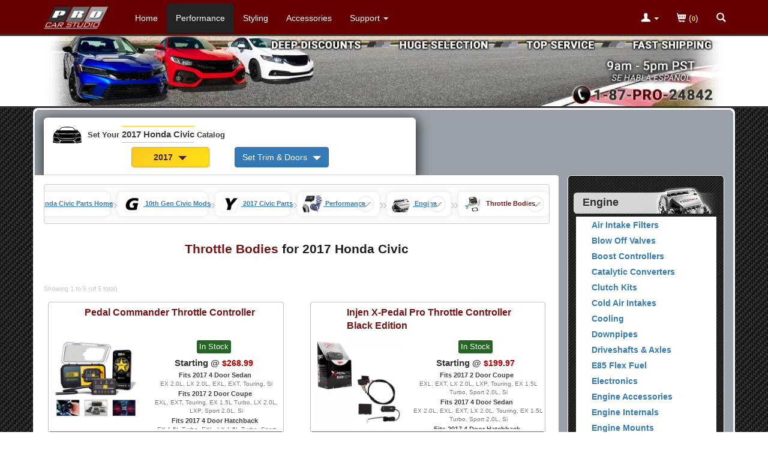

--- FILE ---
content_type: text/html; charset=ISO-8859-1
request_url: https://www.procivic.com/c/ym/2017/civic/throttle-body.html
body_size: 22735
content:
<!DOCTYPE html>
<html lang="en">
<head>
    <title>Throttle Bodies Parts Category for 2017 Honda Civic</title>
    <meta http-equiv="Content-Type" content="text/html; charset=iso-8859-1" />
    <meta http-equiv="Content-Script-Type" content="text/javascript" />
    <meta http-equiv="Content-Style-Type" content="text/css" />
    <meta http-equiv="Content-Language" content="en-us" />
    <meta http-equiv="imagetoolbar" content="no" />
    <meta http-equiv="X-UA-Compatible" content="IE=edge">
    <meta name="robots" content="FOLLOW,INDEX" />
    <meta name="description" content="PRO Car Studio has a great selection of Throttle Bodies parts for 2017 Honda Civic feel free to ask our Civic experts for help." />
    <meta name="copyright" content="&copy; 2005-2026 PRO Car Studio" />
    <meta name="viewport" content="width=device-width, initial-scale=1.0, maximum-scale=1.0, minimum-scale=1.0">
    <meta property="og:image" content="https://www.procivic.com/images/pcs-procivic-logo-social.webp" />
    <meta property="og:image:type" content="image/webp" />
    <meta property="og:image:width" content="800" />
    <meta property="og:image:height" content="800" />
    <base href="https://www.procivic.com/" />
    <link rel="canonical" href="https://www.procivic.com/c/ym/2017/civic/throttle-body.html" />
    <link rel="shortcut icon" href="favicon-civ-16.png" type="image/png" sizes="16x16" />
    <link rel="shortcut icon" href="favicon-civ-192.png" type="image/png" sizes="192x192" />

    <link rel="stylesheet" href="/includes/templates/template_default_responsive/css/clean-bootstrap.min.css?v=2" type="text/css" />
    <link rel="stylesheet"
        href="/includes/templates/template_default_responsive/css/common.css?v=44"
        type="text/css" />




<style>
    dialog::backdrop {
        background: rgba(0, 0, 0, 0.85);
        backdrop-filter: blur(3px);
    }
    dialog{
        animation: upMod 0.5s ease 0s 1 normal forwards;
        background-color: rgb(255, 255, 255);
        -webkit-box-shadow: 1px 1px 5px 5px rgba(255, 255, 255, 0.29);
        border-radius: 4px;
        border: 1px solid #ffff71;;
        min-height: 300px;
        max-width: 800px;
    }
    .overflow-visible{
        overflow: visible;
    }

    body {
        font-family:  sans-serif;
        text-align: left;
        background-color:  rgb(211, 211, 211);
    }

    .behind-nav{
        height:50px;
    }
    .in-stock{
        background-color: rgb(40, 100, 40); padding: 4px; border-radius: 3px; color:white;
    }
    .pre-stock{
        background-color: rgb(210, 210, 210); display: inline-block; padding: 4px; margin-top: 2px; border-radius: 3px; color: white; font-size: .8em;
    }
    @media screen and  ( min-width : 768px) {
        .behind-nav{
            height:60px;
        }

    }

    .containerGar {
        display: flex;
        justify-content: flex-start;
        align-items: flex-start; /* Align the grid container to the top */
        max-width: 1200px;
        /* background-color: blueviolet;*/
    }

    .gridGar {
        display: grid;
        grid-template-columns: repeat(2, minmax(0, 1fr)); /* Two columns by default */
        grid-gap: 5px; /* Set the gap between cells */
        justify-items: flex-start; /* Align cells to the left */
        align-items: flex-start; /* Align cells to the top */
        margin: 0 auto;
    }

    .cellGar {
        padding: 5px; /* Adjust the cell padding */
        /* background-color: #f1f1f1;*/
        text-align: center;
        display: flex;
        flex-direction: column; /* Arrange cell content vertically */
        justify-content: center;
        align-items: flex-start;
    }

    /* Media query for screens larger than 780px */
    @media (min-width: 768px) {
        .gridGar {
            grid-template-columns: repeat(4, max-content); /* Four columns for larger screens */
            grid-template-rows: repeat(1, minmax(0, 1fr)); /* One row for larger screens */
        }
    }

    @media (min-width: 768px) {
        .gridGar.proCiv {
            grid-template-columns: repeat(2, minmax(0, 1fr)); /* Two columns by default */
            grid-template-rows: repeat(1, minmax(0, 1fr)); /* One row for larger screens */
        }
    }

    .btn-gar{
        min-width: 130px;
    }
    .caret-gar{
       border-width: 7px 7px 0; margin-left: 5px !important;
    }

    .garage-set-your-car{
        color: rgb(60,60,60);
        font-size: .8em;
        font-weight: bold;
    }
    .garage-active-car{
        color: rgb(60,60,60);
        font-size: 1em;
        font-weight: bold;
    }
    .context-car-highlite{
        font-size: 1.1em;
        line-height: 2em;
        border-bottom: 1px solid rgb(250, 200, 32);
        border-top: 1px solid rgb(250, 200, 32);
        padding: 5px 0 5px 0;
    }

    .garage-bar{
        background-color: rgb(255,255,255);
        color: #ffffff;
        border-radius: 6px 6px 0 0;
        margin-top: 13px;
        padding: 0 15px 0 15px;
        max-width: 710px;
        border-bottom: 1px solid lightgrey;


        -webkit-box-shadow: 1px 5px 20px 3px rgba(0, 0, 0, 0.69);
        -moz-box-shadow: 1px 5px 20px 3px rgba(0, 0, 0, 0.69);
        box-shadow: 1px 5px 20px 3px rgba(0, 0, 0, 0.69);
    }
    .garage-button-spacing{
        margin-top: .1em;
        text-align: left;
    }

    .garage-car-in-button-spacing{
        margin-top: .1em;
        text-align: center;
    }
    @media screen and (min-width: 768px) {
        .garage-set-your-car{
            font-size: .95em;
        }
        .garage-bar{
            max-width: 710px;
        }
    }
    .garage-selection{
        margin-top: .5em;
        margin-bottom: .5em;
    }

    .image-carousel-in-modal {
        position: absolute; max-width: 700px; margin-left: auto; margin-right: auto; top: 0; left: 0; right: 0;
        z-index: 2000;
        display: flex;
        animation: upMod 0.5s ease 0s 1 normal forwards;
        background-color: rgb(255, 255, 255);
        -webkit-box-shadow: 1px 5px 20px 3px rgba(250, 250, 250, 0.69);
    }

    @keyframes upMod {
        from{opacity: 0;transform: scale(0);}
        to {opacity: 1;transform: scale(1);}
    }
    @media screen and  ( min-width : 992px) {
        .behind-nav{
            height:50px;
        }
    }
    .navbar-pro {
        background-color: rgb(100, 0, 0);
    }
    @media screen and (min-width:768px) {
        .navbar-pro .navbar-nav>li>a {
            color: #FFFFFF;
            margin-top: 5px;
            border-top-left-radius: 8px;
            border-top-right-radius: 8px;
            line-height: 20px;
                    }
    }
    @media screen and  ( max-width : 991px) {
        .nav-pills > li > a {
            border-radius: 0;
            padding: padding: 4px 0px 4px 25px;
            margin: 2px 1px 2px 1px;
            line-height: 23px;
        }
    }
    .catalogmenu_outer {
        text-align: left;
        background-color: rgb(75,75,75);
        border: 1px solid rgb(255, 255, 255);
        color: #ffffff;
        border-radius: 6px;
        padding: 8px;
        margin-right: auto;
        margin-left: auto;
        max-width: 268px;
    }
            .btn-warning{
        background: #f0ad4e;
        background: linear-gradient(135deg, rgb(250, 200, 32) 0%, rgb(255, 224, 19) 100%);
        color: rgb(65, 35, 56);
        font-weight: bold;
    }


    h1.pro_page_title{
        display: block;
        text-align: center;
        margin: 25px auto 0 auto;
        font-size: 1.5em;
        line-height: 1.6;
        font-weight: bold;
    }

    @media (max-width: 480px) {
        h1.pro_page_title {
            width: 315px;
            text-align: center;
            font-size: 1.3em;
            line-height: 1.4;
            margin: 14px auto 0 auto;
        }
    }
    .pro_page_title .title_ymm{color: rgb(32, 32, 32);}
    /*START: Should pull out: Breadcrumbs */
    .breadcrumbs {
        display: grid;
        background-color: rgb(250,250,250);
        border-radius: 4px;
        border: 1px solid rgb(205,205,205);
    }

    ::-webkit-scrollbar {
        height: 7px;
        width: 14px;
    }
    ::-webkit-scrollbar-track {
        background: #c7c7c7;
    }

    ::-webkit-scrollbar-thumb {
        border-radius: 3px;
        background: rgb(170,170,170);
    }


    .list {
        --nav-gap: 3ch;
        overflow-x: auto;
        display: flex;
        overscroll-behavior-x: contain;
        scroll-snap-type: x mandatory;
        scroll-snap-stop: always;
        scroll-behavior: smooth;
        padding: calc(var(--nav-gap) / 2);
        scroll-padding-inline: calc(var(--nav-gap) / 2);
        align-items: center;
        gap: var(--nav-gap);
        list-style: none;
        margin-bottom: 0;
    }

    .list > li:first-of-type:not(.crumb) a {
        display: inline-flex;
        align-items: center;
        gap: calc(var(--nav-gap) / 4);
    }

    @media (max-width: 480px) {
        .list > li:first-of-type:not(.crumb) a > .home-label {
            display: none;
        }
    }

    .list li a {
        text-decoration: underline;
        text-underline-offset: .25em;
        outline-offset: 5px;
    }

    @media (prefers-color-scheme: dark) {
        @supports ((-webkit-hyphens: none)) {
            .list li a[href] {
                color: #337ab7;
            }
        }
    }

    .crumb {
        display: inline-flex;
        align-items: center;
        gap: 10px;
        /*padding-left: 3px;*/
        /*border: 0 solid #e3e3e3;*/
        padding: 5px 8px 5px 8px;
        border-radius: 7px 7px 7px 7px;
        background-color: white;
        filter: drop-shadow(0px 0px 2px rgb(225,225,225))
    }




    .list > .crumb:last-of-type {
        scroll-snap-align: end;
    }

    .list > .crumb {
        scroll-snap-align: center;
    }

    .crumb > a {
        white-space: nowrap;
        font-size: 11px;
        font-weight: bold;
    }

    .crumb > a[aria-current="page"] {
        color: rgb(144,144,144);
        text-decoration: none;
    }
    .list > .crumb:last-of-type > a {
        color: rgb(120, 20, 20);
        text-decoration: none;

    }

    .crumb.tree-changed ~ * {
        display: none;
    }

    .crumb-separator {
        color: rgb(200,200,200);
        font-size: 1.7em;
    }

    .disguised-select {
        inline-size: 100%;
        block-size: 100%;
        opacity: .01;
        font-size: min(100%, 16px);
        padding: 10px;
    }


    .crumbicon {
        --size: 3ch;
        grid: [stack] var(--size) / [stack] var(--size);
        --icon-shadow-size: 0px;
        box-shadow: inset 0 0 0 var(--icon-shadow-size) currentColor;
        border-radius: 50%;
        place-items: center;
        display: grid;
        border: 2px solid rgb(240,240,240);
    }

    @media (prefers-reduced-motion: no-preference) {
        .crumbicon {
            transition: box-shadow .2s;
        }
    }

    .crumb:focus-within > .crumbicon, .crumb:hover > .crumbicon {
        --icon-shadow-size: 1px;
    }

    .crumb > .crumbicon:focus-within, .crumb > .crumbicon:hover {
        --icon-shadow-size: 2px;
    }

    .crumb > .crumbicon:focus-within svg, .crumb > .crumbicon:hover svg {
        stroke-width: 2px;
    }

    .crumbicon > * {
        grid-area: stack;
    }

    .crumbicon > svg {
        max-block-size: 100%;
        margin: calc(var(--nav-gap) / 4);
        stroke: rgb(100,100,100);
        fill: none;
        stroke-linecap: round;
        stroke-linejoin: round;
        stroke-width: 1px;
    }
    /*END: Should pull out: Breadcrumbs */
    .app-val{font-size: .88em;}
</style>    <script>
      // remote scripting library
      // (c) copyright 2005 modernmethod, inc
      var sajax_debug_mode = false;
      var sajax_request_type = "POST";

      function sajax_debug(text) {
        if (sajax_debug_mode)
          alert("RSD: " + text)
      }

      function sajax_init_object() {
        sajax_debug("sajax_init_object() called..")

        var A;
        try {
          A=new ActiveXObject("Msxml2.XMLHTTP");
        } catch (e) {
          try {
            A=new ActiveXObject("Microsoft.XMLHTTP");
          } catch (oc) {
            A=null;
          }
        }
        if(!A && typeof XMLHttpRequest != "undefined")
          A = new XMLHttpRequest();
        if (!A)
          sajax_debug("Could not create connection object.");
        return A;
      }

      function sajax_do_call(func_name, args) {
        var i, x, n;
        var uri;
        var post_data;

        uri = "/c/ym/2017/civic/throttle-body.html";
        if (sajax_request_type == "GET") {
          if (uri.indexOf("?") == -1)
            uri = uri + "?rs=" + escape(func_name);
          else
            uri = uri + "&rs=" + escape(func_name);
          for (i = 0; i < args.length-1; i++)
            uri = uri + "&rsargs[]=" + escape(args[i]);
          uri = uri + "&rsrnd=" + new Date().getTime();
          post_data = null;
        } else {
          post_data = "rs=" + escape(func_name);
          for (i = 0; i < args.length-1; i++)
            post_data = post_data + "&rsargs[]=" + escape(args[i]);
        }

        x = sajax_init_object();
        x.open(sajax_request_type, uri, true);
        if (sajax_request_type == "POST") {
          x.setRequestHeader("Method", "POST " + uri + " HTTP/1.1");
          x.setRequestHeader("Content-Type", "application/x-www-form-urlencoded");
        }
        x.onreadystatechange = function() {
          if (x.readyState != 4)
            return;
          sajax_debug("received " + x.responseText);

          var status;
          var data;
          status = x.responseText.charAt(0);
          data = x.responseText.substring(2);
          if (status == "-")
            alert("Error: " + data);
          else
            args[args.length-1](data);
        }
        x.send(post_data);
        sajax_debug(func_name + " uri = " + uri + "/post = " + post_data);
        sajax_debug(func_name + " waiting..");
        delete x;
      }

      // wrapper for garage_get_years
      function x_garage_get_years() {
        sajax_do_call("garage_get_years", x_garage_get_years.arguments);
      }

      // wrapper for garage_get_doors_trim
      function x_garage_get_doors_trim() {
        sajax_do_call("garage_get_doors_trim", x_garage_get_doors_trim.arguments);
      }

      // wrapper for garage_set_doors_trim
      function x_garage_set_doors_trim() {
        sajax_do_call("garage_set_doors_trim", x_garage_set_doors_trim.arguments);
      }

      // wrapper for get_site_reviews
      function x_get_site_reviews() {
        sajax_do_call("get_site_reviews", x_get_site_reviews.arguments);
      }

      // wrapper for get_spotlight_display_payload
      function x_get_spotlight_display_payload() {
        sajax_do_call("get_spotlight_display_payload", x_get_spotlight_display_payload.arguments);
      }

      </script>
      <script src="/includes/templates/template_default_responsive/jscript/jscript_combo.js?v=80" defer></script>

    <!-- Global Site Tag (gtag.js) - Google Analytics and Google Ads -->
    <script async src="https://www.googletagmanager.com/gtag/js?id=G-7KELLFQZB0"></script>
    <script>
        window.dataLayer = window.dataLayer || [];
        function gtag(){dataLayer.push(arguments);}

        /* See if the user already has already opted out of sharing for our site, and set gtag appropriately. Otherwise, allow sharing.
           If localStorage is not supported, do not do anything. Leave all settings at Google defaults. Probably best since any real browser
           with a real user behind it is going to support localStorage. */
        if (typeof localStorage !== "undefined") {
            /* First, treat a GPC (Global Privacy Control) setting the same as if the user had already opted out of sharing for our site.
               The browser's navigator.globalPrivacyControl will evaluate to true if the user does not want their data shared.
               The GPC setting will override whatever manual choice they make on our site. */
            if (navigator.globalPrivacyControl === true) {
                // Persist choice as if they had clicked on our opt out button.
                localStorage.setItem("pro_ccpa_cpra_consent", "opted_out");
            }

            let choice = localStorage.getItem("pro_ccpa_cpra_consent");

            if (choice == "opted_out") {
                // Use Google Consent Mode (V2) to deny sharing in default config if user has opted out.
                gtag('consent', 'default', {
                    ad_storage: 'denied',
                    analytics_storage: 'denied',
                    ad_user_data: 'denied',
                    ad_personalization: 'denied'
                });
            } else {
                // Use Google Consent Mode (V2) to allow sharing in default config if user has not opted out.
                gtag('consent', 'default', {
                    ad_storage: 'granted',
                    analytics_storage: 'granted',
                    ad_user_data: 'granted',
                    ad_personalization: 'granted'
                });
            }
        }

        gtag('js', new Date());

        gtag('config', 'G-7KELLFQZB0', { 'anonymize_ip': true, 'allow_enhanced_conversions': true });
            </script>

    <script>
        /* Start: On Load Functional Garage*/
        var global_menu_loaded = false;
        var category_menu_copied = false;
        var buttonImgs;
        var last_part_selected_id = 0;
        var previous_part_selected = 0;
        var last_selected_attribute_id = -1;
        var last_app_selected_num_sub_trims = 0;
        var app_was_selected = 0;
        var global_garage_loaded = false;

        /* START: GARAGE: */
        var global_a_garage_has_inline_modal_turned_on = false;
        var global_active_garage_id = "";
        var global_did_set_no_submit = false;
        var global_is_in_bootstrap_modal  = 0;
        function garage_button_push_inline(garage_component, garage_id, is_in_boostrap_modal ){
            console.log(garage_component + "  the garage_id " + garage_id );
            if(!global_garage_loaded){
                alert("..Slow connection detected garage is still loading");
                return;
            }
        }
        /* END:GARAGE: */

        function dialogClickHandler(e) {
            if (e.target.tagName !== 'DIALOG')
                return;
            const rect = e.target.getBoundingClientRect();
            const clickedInDialog = (
                rect.top <= e.clientY &&
                e.clientY <= rect.top + rect.height &&
                rect.left <= e.clientX &&
                e.clientX <= rect.left + rect.width
            );
            if (clickedInDialog === false)
                e.target.close();
        }

        function toggleMatchingClass(contextClass, openClass){
            var elements = document.getElementsByClassName(contextClass);
            console.log(elements);
            [].forEach.call(elements,    function(element) {
                console.log("Trying to open " + contextClass +" with " + openClass);
                if(!element.classList.contains(openClass))
                    element.classList.add(openClass);
                else
                    element.classList.remove(openClass);
            });
        }

        function toggleNaVRightAway(contextClass, openClass){
            if(global_menu_loaded) {
                return; //past slow con can
            }
            toggleMatchingClass(contextClass, openClass);
        }

        /* START: CATEGORY */
        function categories_in_page_pop_up(launch_location) {
            const dialog = document.getElementById('categoriesModal');
            if (!global_menu_loaded) {
                window.location = "index.php?main_page=advanced_search";
                return;
            }
            if (launch_location === "nav_menu") {
                document.querySelector(".navbar-toggle").click();
            }
            if (!category_menu_copied) {
                document.getElementById('categoriesModalBody').innerHTML = document.getElementById('categories_menu').innerHTML;
                category_menu_copied = true;
            }
            const parentCategories = document.querySelectorAll('.parent-category');
            parentCategories.forEach(function(element) {
                element.addEventListener('click', function(e) {
                    window.location = this.getAttribute("data-url");
                });
            });
            dialog.showModal();
        }
        /*END: START Category*/
        let loadLib = (url) => {
            return new Promise((resolve, reject) => {
                let script = document.createElement('script');
                script.src = url;
                script.onload = () => {
                    resolve(url);
                }
                script.onerror = () => {
                    reject(url);
                }
                document.head.appendChild(script);
            })
        }
    </script>
</head>
<body class="" id="index"  style="background: url('/images/responsive/site-outer-bg-pattern.jpg')  repeat;">

    <div id="garage-top" ></div>
    
<div class="navbar navbar-fixed-top navbar-pro" role="navigation">
        <div class="container">
            <div class="navbar-header">
            	<a aria-label="Home Page For 2017 Honda Civic" class="navbar-brand hidden-xs" href="/a/ym/2017/civic/parts.html"> <img alt="Logo" height="58" width="120" class="hidden-inline-xs" src="/images/pro-car-website-logo-8.png" /></a>
                <div class="row hidden-sm hidden-md hidden-lg" style="padding: 0px; margin: 0px;">
                	<div class="col-xs-4" style="padding: 0px; margin: 0px;">
                	 <a aria-label="Home Page For 2017 Honda Civic" class="navbar-brand" href="/a/ym/2017/civic/parts.html">
                    	<img alt="Logo" height="58" width="120"  class="hidden-inline-sm-md-lg" src="/images/pro-car-website-logo-8.png" /></a>
                	</div>
                	<div class="col-xs-6" style="padding: 0px; margin: 0px;">
                		 <div class="visible-inline-xs-sm" style=" float: right;">
                            		                    <a aria-label="Contact Phone Number" href="tel:+1-805-275-2237" class="nav-icon-spacing"><div class="icon-container" ><svg class="icon icon-glyphicons-call-outgoing icon-top"  version="1.1" xmlns="http://www.w3.org/2000/svg" xmlns:xlink="http://www.w3.org/1999/xlink" viewBox="0 0 32 32">
				<path d="M23.463 20.572c0.343 0.245 0.427 0.737 0.128 1.035l-2.169 2.169c0 0-3.753 0.329-8.641-4.558s-4.558-8.641-4.558-8.641l2.168-2.169c0.299-0.298 0.778-0.226 1.023 0.117l1.854 2.583c0.246 0.343 0.179 0.844-0.12 1.142l-1.58 1.581c0.787 1.098 1.753 2.285 3.033 3.567s2.467 2.246 3.567 3.033l1.58-1.58c0.299-0.298 0.823-0.343 1.166-0.097l2.549 1.818zM17.941 14.059c-1.505-1.505-1.505-3.945 0-5.451s3.945-1.505 5.451 0c1.505 1.505 1.505 3.945 0 5.451s-3.946 1.505-5.451 0zM18.899 12.394l0.707 0.707c0.065 0.065 0.171 0.065 0.236 0l1.297-1.297 0.645 0.645c0.13 0.129 0.251 0.087 0.27-0.096l0.243-2.354c0.019-0.182-0.115-0.316-0.297-0.297l-2.354 0.244c-0.182 0.019-0.225 0.14-0.096 0.27l0.645 0.645-1.297 1.296c-0.065 0.065-0.065 0.171 0 0.236z"></path>
				</svg></div></a>
		                                                <a aria-label="Shopping Cart" href="/index.php?main_page=shopping_cart" class="nav-icon-spacing"><div class="icon-container" ><svg class="icon icon-glyphicons-shopping-cart icon-top  " version="1.1" xmlns="http://www.w3.org/2000/svg" xmlns:xlink="http://www.w3.org/1999/xlink" viewBox="0 0 32 32">
							<path d="M6.667 9.333c0 0.369 0.298 0.667 0.667 0.667h1.139l2.88 12c0.069 0.333 0.332 0.667 0.647 0.667h0.728c-0.037 0.105-0.061 0.216-0.061 0.333 0 0.552 0.448 1 1 1s1-0.448 1-1c0-0.117-0.024-0.229-0.061-0.333h3.456c-0.037 0.105-0.061 0.216-0.061 0.333 0 0.552 0.448 1 1 1s1-0.448 1-1c0-0.117-0.024-0.229-0.061-0.333h0.728c0.369 0 0.667-0.298 0.667-0.667s-0.298-0.667-0.667-0.667h-8.139l-0.631-2.667h9.771c0.313 0 0.583-0.217 0.651-0.522l1.333-6c0.043-0.197-0.005-0.404-0.131-0.562-0.127-0.157-0.319-0.249-0.521-0.249h-12.841l-0.511-2.154c-0.071-0.301-0.339-0.513-0.648-0.513h-1.667c-0.369 0-0.667 0.298-0.667 0.667zM21.333 15.333h0.243l-0.148 0.667h-0.095v-0.667zM21.333 14h0.539l-0.148 0.667h-0.391v-0.667zM21.333 12.667h0.836l-0.149 0.667h-0.687v-0.667zM20 16.667h0.667v0.667h-0.667v-0.667zM20 15.333h0.667v0.667h-0.667v-0.667zM20 14h0.667v0.667h-0.667v-0.667zM20 12.667h0.667v0.667h-0.667v-0.667zM18.667 16.667h0.667v0.667h-0.667v-0.667zM18.667 15.333h0.667v0.667h-0.667v-0.667zM18.667 14h0.667v0.667h-0.667v-0.667zM18.667 12.667h0.667v0.667h-0.667v-0.667zM17.333 16.667h0.667v0.667h-0.667v-0.667zM17.333 15.333h0.667v0.667h-0.667v-0.667zM17.333 14h0.667v0.667h-0.667v-0.667zM17.333 12.667h0.667v0.667h-0.667v-0.667zM16 16.667h0.667v0.667h-0.667v-0.667zM16 15.333h0.667v0.667h-0.667v-0.667zM16 14h0.667v0.667h-0.667v-0.667zM16 12.667h0.667v0.667h-0.667v-0.667zM14.667 16.667h0.667v0.667h-0.667v-0.667zM14.667 15.333h0.667v0.667h-0.667v-0.667zM14.667 14h0.667v0.667h-0.667v-0.667zM14.667 12.667h0.667v0.667h-0.667v-0.667zM13.333 16.667h0.667v0.667h-0.667v-0.667zM13.333 15.333h0.667v0.667h-0.667v-0.667zM13.333 14h0.667v0.667h-0.667v-0.667zM13.333 12.667h0.667v0.667h-0.667v-0.667zM12 16.667h0.667v0.667h-0.667v-0.667zM12 15.333h0.667v0.667h-0.667v-0.667zM12 14h0.667v0.667h-0.667v-0.667zM12 12.667h0.667v0.667h-0.667v-0.667zM11.106 15.333h0.227v0.667h-0.069l-0.159-0.667zM10.794 14h0.539v0.667h-0.385l-0.154-0.667zM10.497 12.667h0.836v0.667h-0.687l-0.149-0.667z"></path>
							</svg></div></a>
                             		                        <a aria-label="Categories and Search Pop Up For 2017 Honda Civic" onclick="javascript:categories_in_page_pop_up('in_page'); return false;" class="nav-icon-spacing" href="/pages-advanced_search/index.html" ><div class="icon-container" ><svg class="icon icon-glyphicons-search icon-top" version="1.1" xmlns="http://www.w3.org/2000/svg" xmlns:xlink="http://www.w3.org/1999/xlink" viewBox="0 0 32 32">
				<path d="M23.735 21.837l-3.919-3.919c0.637-0.987 1.014-2.16 1.014-3.421 0-3.49-2.841-6.329-6.331-6.329-3.491 0-6.329 2.839-6.329 6.329s2.839 6.33 6.329 6.33c1.261 0 2.433-0.375 3.421-1.013l3.919 3.919c0.13 0.131 0.345 0.131 0.475 0l1.421-1.421c0.131-0.13 0.131-0.343-0.001-0.474zM10.179 14.496c0-2.381 1.937-4.319 4.319-4.319s4.319 1.938 4.319 4.319c0 2.382-1.937 4.319-4.319 4.319-2.381 0.001-4.319-1.937-4.319-4.319z"></path>
				</svg></div></a>
                		                             </div>
                	</div>
                	<div class="col-xs-2" style="padding: 0px; margin: 0px;">
                		<button aria-label="Main Menu View More" type="button"  class="navbar-toggle"   data-toggle="collapse" data-target=".navbar-collapse">
                    		<span onclick="toggleNaVRightAway('collapse navbar-collapse','in')" class="icon-bar"></span> <span onclick="toggleNaVRightAway('collapse navbar-collapse','in')" class="icon-bar"></span> <span class="icon-bar"></span>
                		</button>
                	</div>
                </div>
            </div>

            <div class="collapse navbar-collapse">
                <ul class="nav navbar-nav">
                                        <li class="visible-inline-xs-sm" ><a aria-label="Categories and Search Pop Up For 2017 Honda Civic" title="Parts Categories"
                        href="javascript:categories_in_page_pop_up('nav_menu');">
                            Parts Categories <div class="icon-container" >	<svg class="icon icon-glyphicons-new-window "  >   <use xlink:href="/includes/templates/template_default_responsive/images/symbol-defs.svg#icon-glyphicons-new-window"></use></svg> </div></a></li>
                                        <li class="hidden-inline-xs-sm"><a aria-label="Home Page For 2017 Honda Civic"
                        href="/a/ym/2017/civic/parts.html">Home</a></li>
                    <li class="active"><a  aria-label="Performance Parts For 2017 Honda Civic"
                        href="/a/ym/2017/civic/performance-parts-for-civic.html">Performance</a></li>
                    <li ><a aria-label="Styling Parts For 2017 Honda Civic"
                        href="/a/ym/2017/civic/styling-parts-for-civic.html">Styling</a></li>
                    <li ><a aria-label="Accessories For 2017 Honda Civic"
                        href="/a/ym/2017/civic/accessories-for-civic.html">Accessories</a></li>
                    <li class="dropdown"><a href="/pages-contact_us/index.html" aria-label="Customer Support Pages List"
                        onClick="toggleNaVRightAway('dropdown','open');"  class="dropdown-toggle" data-toggle="dropdown" ><span class="hidden-inline-xs-sm" >Support</span><span class="visible-inline-up-to-md">Support</span>
                            <b class="caret"></b></a>
                        <ul class="dropdown-menu">
                            <li class="dropdown-header" style="color: black; font-style: italic; font-size: 1em;">About</li>
                            <li><a href="/pages-about/index.html">About Us</a></li>
                                                        <li><a href="/pages-reasons/index.html">Reasons to Shop Here</a></li>
                                                        <li><a href="/pages-privsec/index.html">Privacy and Security</a></li>
                            <li class="divider"></li>
                            <li class="dropdown-header" style="color: black; font-style: italic; font-size: 1em;">Other</li>
                            <li><a href="/pages-contact_us/index.html">Contact Us</a></li>
                            <li><a href="/pages-ordering_shipping/index.html">Ordering and
                                    Shipping</a></li>
                            <li><a href="/pages-international_orders/index.html">International
                                    Orders</a></li>
                            <li><a href="/pages-returns/index.html">Returns and Cancellations</a></li>
                                                        <li><a href="/pages-terms_conditions/index.html">Terms and
                                    Conditions</a></li>
                                                            <li class="dropdown-header" style="color: black; font-style: italic; font-size: 1em;">Guides</li>
                                                                <li><a href="/pages-upgrading_faq/index.html">Upgrading FAQ</a></li>
                                                    </ul></li>

                </ul>
                <ul class="nav navbar-nav navbar-right">
                    <li class="dropdown">
                        <a aria-label="Toggle Nav Menu For Account Related Links" href="https://www.procivic.com/index.php?main_page=login" onClick="toggleNaVRightAway('dropdown','open'); return;" class="dropdown-toggle" data-toggle="dropdown">
                            <div class="icon-container" >	<svg class="icon icon-glyphicons-user icon-top-non-mobile"  >   <use xlink:href="/includes/templates/template_default_responsive/images/symbol-defs.svg#icon-glyphicons-user"></use></svg> </div>
                            <b class="caret"></b>                        </a>
                        <ul class="dropdown-menu">
                                      <li>
              <a href="https://www.procivic.com/index.php?main_page=login&amp;next_page=account">
                  Login
              </a>
          </li>          <li>
              <a href="https://www.procivic.com/index.php?main_page=wish_list&amp;context=onlysignup">
                  Create a PRO Account
              </a>
          </li>                        </ul>
                    </li>
                    <li><a href="/index.php?main_page=shopping_cart"><div class="icon-container" >	<svg class="icon icon-glyphicons-shopping-cart icon-top-non-mobile"  >   <use xlink:href="/includes/templates/template_default_responsive/images/symbol-defs.svg#icon-glyphicons-shopping-cart"></use></svg> </div>                            (<span style="font-weight: bold; font-size: .8em; color: rgb(228,226,58);">0</span>)</a></li>
                                        <li><a aria-label="Categories and Search Pop Up For 2017 Honda Civic" onClick="javascript:categories_in_page_pop_up('in_page'); return false;" href="/pages-advanced_search/index.html"> <div class="icon-container" >	<svg class="icon icon-glyphicons-search icon-top-non-mobile"  >   <use xlink:href="/includes/templates/template_default_responsive/images/symbol-defs.svg#icon-glyphicons-search"></use></svg> </div> </a></li>
                                    </ul>
            </div>
            <!-- /.nav-collapse -->

        </div>
        <!-- /.container -->

    </div>


<div id="behind_nav" class="behind-nav">&nbsp;</div>
    <script>
        let lazyLoadUnderFold = function(){
                        console.log("lazy load for under fold");
        };
        const behindNav = document.getElementById("behind_nav");
        let observer = new IntersectionObserver(function(entries) {
            if (!entries[0].isIntersecting) {
                setTimeout(function() {lazyLoadUnderFold();}, 200)
                observer.unobserve(behindNav);
            }
        },{threshold: 0.65});

        if(behindNav)
            observer.observe(behindNav)
    </script>

<div  style="background-color: white;  border-bottom: 3px solid; rgb(45,52,52); ">
    <div class="container" >
        <div class="row">
            <div class="col-xs-12 col-sm-12 col-md-12 col-lg-12">
                <a aria-label="PRO Car Studio Home Page" href="/">
                <picture>
                    <source media="(min-width:800px)" type="image/webp" width="1170" height="130" srcset="/images/spd/std/procivic/wxh-1170x130/top-banner-large-all-pages.webp, /images/spd/std/procivic/wxh-1170x130/top-banner-large-all-pagesx2.webp 2x">
                    <source media="(max-width:799px)" type="image/webp" width="877"  height="196" srcset="/images/spd/std/procivic/wxh-877x196/top-banner-small-all-pages.webp">
                    <img class="img-responsive centered_img" width="1770" height="196" src="/images/spd/std/procivic/wxh-1170x130/top-banner-large-all-pages.webp" alt="Part Upgrades and Mods at PRO Car Studio">
                </picture>
                </a>
            </div>
        </div>
    </div>

</div>




    <!-- 99A0A7 -->
    <div class="container main-panel-border" >

        <div class="row" style="    background-color: #99A0A7;
                                                        border-top-left-radius: 8px;
                                                        border-top-right-radius: 8px;
                                                        " >
            <div class="col-xs-12 col-md-12"   style="  background-color: #99A0A7;
                                                        border-top-left-radius: 8px;
                                                        border-top-right-radius: 8px;
                                                        " >


                <!-- Garage Start-->
	<form name="car_type_module_form" action="index.php" method="get" >
		<div class="garage-cover-surround" onclick="garage_cancel_pushed()">		</div>		<div class="garage-bar"   style="max-width: 620px;"  >
			<div class="row " style="text-align: left;"> 
				<div class="col-xs-12  col-sm-12  col-md-12 col-lg-12" style="padding-top: 1em;"> 
 <div class="icon-container" >	<svg class="icon icon-glyphicons-car  "  >   <use xlink:href="/includes/templates/template_default_responsive/images/symbol-defs.svg#icon-glyphicons-car"></use></svg> </div><span class="garage-set-your-car" style="display: inline;">Set Your <span class="context-car-highlite">2017 Honda Civic</span> 
 Catalog </span> 
 				</div>          </div>			<div class="row " style="text-align: left; padding-bottom: .5em;"> 
				<div class="col-xs-12  col-sm-12 col-md-12 col-lg-12"  > 

<div class="containerGar">
  <div class="gridGar proCiv">
    <div class="cellGar">
       						<div class="" > 
							<div class="garage-year-processing" style="display: none;" >
								<img src="/images/ajax-loader.gif" /> Processing...
							</div>
 							<div class="btn-group garage-button-spacing garage-year-selection">
 								<button  onclick="garage_button_push_inline('year', 'main_garage', '' );" data-garage-id="main_garage" data-is-in-bootstrap-modal="" type="button" class="btn btn-warning   btn-md btn-gar  dropdown-toggle garage-year-button garage-to-modal" data-toggle="dropdown">
 									 2017 <span  class="caret caret-gar" ></span>
 								</button>
                               <ul class="dropdown-menu garage-year-menu" style="left: 0px; right: auto;" role="menu">
 									<li style="text-align: left;"><a onclick="garage_component_selected(this,'year'); return false;" class="drop-year-menu-a" data-year="2026" href="#year" >2026</a></li>
 									<li style="text-align: left;"><a onclick="garage_component_selected(this,'year'); return false;" class="drop-year-menu-a" data-year="2025" href="#year" >2025</a></li>
 									<li style="text-align: left;"><a onclick="garage_component_selected(this,'year'); return false;" class="drop-year-menu-a" data-year="2024" href="#year" >2024</a></li>
 									<li style="text-align: left;"><a onclick="garage_component_selected(this,'year'); return false;" class="drop-year-menu-a" data-year="2023" href="#year" >2023</a></li>
 									<li style="text-align: left;"><a onclick="garage_component_selected(this,'year'); return false;" class="drop-year-menu-a" data-year="2022" href="#year" >2022</a></li>
 									<li style="text-align: left;"><a onclick="garage_component_selected(this,'year'); return false;" class="drop-year-menu-a" data-year="2021" href="#year" >2021</a></li>
 									<li style="text-align: left;"><a onclick="garage_component_selected(this,'year'); return false;" class="drop-year-menu-a" data-year="2020" href="#year" >2020</a></li>
 									<li style="text-align: left;"><a onclick="garage_component_selected(this,'year'); return false;" class="drop-year-menu-a" data-year="2019" href="#year" >2019</a></li>
 									<li style="text-align: left;"><a onclick="garage_component_selected(this,'year'); return false;" class="drop-year-menu-a" data-year="2018" href="#year" >2018</a></li>
 									<li style="text-align: left;"><a onclick="garage_component_selected(this,'year'); return false;" class="drop-year-menu-a" data-year="2017" href="#year" >2017</a></li>
 									<li style="text-align: left;"><a onclick="garage_component_selected(this,'year'); return false;" class="drop-year-menu-a" data-year="2016" href="#year" >2016</a></li>
 									<li style="text-align: left;"><a onclick="garage_component_selected(this,'year'); return false;" class="drop-year-menu-a" data-year="2015" href="#year" >2015</a></li>
 									<li style="text-align: left;"><a onclick="garage_component_selected(this,'year'); return false;" class="drop-year-menu-a" data-year="2014" href="#year" >2014</a></li>
 									<li style="text-align: left;"><a onclick="garage_component_selected(this,'year'); return false;" class="drop-year-menu-a" data-year="2013" href="#year" >2013</a></li>
 									<li style="text-align: left;"><a onclick="garage_component_selected(this,'year'); return false;" class="drop-year-menu-a" data-year="2012" href="#year" >2012</a></li>
 									<li style="text-align: left;"><a onclick="garage_component_selected(this,'year'); return false;" class="drop-year-menu-a" data-year="2011" href="#year" >2011</a></li>
 									<li style="text-align: left;"><a onclick="garage_component_selected(this,'year'); return false;" class="drop-year-menu-a" data-year="2010" href="#year" >2010</a></li>
 									<li style="text-align: left;"><a onclick="garage_component_selected(this,'year'); return false;" class="drop-year-menu-a" data-year="2009" href="#year" >2009</a></li>
 									<li style="text-align: left;"><a onclick="garage_component_selected(this,'year'); return false;" class="drop-year-menu-a" data-year="2008" href="#year" >2008</a></li>
 									<li style="text-align: left;"><a onclick="garage_component_selected(this,'year'); return false;" class="drop-year-menu-a" data-year="2007" href="#year" >2007</a></li>
 									<li style="text-align: left;"><a onclick="garage_component_selected(this,'year'); return false;" class="drop-year-menu-a" data-year="2006" href="#year" >2006</a></li>
 									<li style="text-align: left;"><a onclick="garage_component_selected(this,'year'); return false;" class="drop-year-menu-a" data-year="2005" href="#year" >2005</a></li>
 									<li style="text-align: left;"><a onclick="garage_component_selected(this,'year'); return false;" class="drop-year-menu-a" data-year="2004" href="#year" >2004</a></li>
 									<li style="text-align: left;"><a onclick="garage_component_selected(this,'year'); return false;" class="drop-year-menu-a" data-year="2003" href="#year" >2003</a></li>
 									<li style="text-align: left;"><a onclick="garage_component_selected(this,'year'); return false;" class="drop-year-menu-a" data-year="2002" href="#year" >2002</a></li>
 									<li style="text-align: left;"><a onclick="garage_component_selected(this,'year'); return false;" class="drop-year-menu-a" data-year="2001" href="#year" >2001</a></li>
 									<li style="text-align: left;"><a onclick="garage_component_selected(this,'year'); return false;" class="drop-year-menu-a" data-year="2000" href="#year" >2000</a></li>
 									<li style="text-align: left;"><a onclick="garage_component_selected(this,'year'); return false;" class="drop-year-menu-a" data-year="1999" href="#year" >1999</a></li>
 									<li style="text-align: left;"><a onclick="garage_component_selected(this,'year'); return false;" class="drop-year-menu-a" data-year="1998" href="#year" >1998</a></li>
 									<li style="text-align: left;"><a onclick="garage_component_selected(this,'year'); return false;" class="drop-year-menu-a" data-year="1997" href="#year" >1997</a></li>
 									<li style="text-align: left;"><a onclick="garage_component_selected(this,'year'); return false;" class="drop-year-menu-a" data-year="1996" href="#year" >1996</a></li>
 									<li style="text-align: left;"><a onclick="garage_component_selected(this,'year'); return false;" class="drop-year-menu-a" data-year="1995" href="#year" >1995</a></li>
 									<li style="text-align: left;"><a onclick="garage_component_selected(this,'year'); return false;" class="drop-year-menu-a" data-year="1994" href="#year" >1994</a></li>
 									<li style="text-align: left;"><a onclick="garage_component_selected(this,'year'); return false;" class="drop-year-menu-a" data-year="1993" href="#year" >1993</a></li>
 									<li style="text-align: left;"><a onclick="garage_component_selected(this,'year'); return false;" class="drop-year-menu-a" data-year="1992" href="#year" >1992</a></li>
 									<li style="text-align: left;"><a onclick="garage_component_selected(this,'year'); return false;" class="drop-year-menu-a" data-year="1991" href="#year" >1991</a></li>
 									<li style="text-align: left;"><a onclick="garage_component_selected(this,'year'); return false;" class="drop-year-menu-a" data-year="1990" href="#year" >1990</a></li>
 									<li style="text-align: left;"><a onclick="garage_component_selected(this,'year'); return false;" class="drop-year-menu-a" data-year="1989" href="#year" >1989</a></li>
 									<li style="text-align: left;"><a onclick="garage_component_selected(this,'year'); return false;" class="drop-year-menu-a" data-year="1988" href="#year" >1988</a></li>
 								</ul>
 							</div>
 						</div>

    </div>
    <div class="cellGar">
       						<div class="" > 
							<div class="garage-doors-trim-processing" style="display: none;" >
								<img src="/images/ajax-loader.gif" /> Processing...
							</div>
 							<div class="btn-group garage-button-spacing garage-doors-trim-selection">
 								<button  onclick="garage_button_push_inline('doors-trim', 'main_garage', '' );" data-garage-id="main_garage" data-is-in-bootstrap-modal="" type="button" class="btn btn-primary   btn-md btn-gar  dropdown-toggle garage-doors-trim-button garage-to-modal" data-toggle="dropdown">
 									 Set Trim & Doors <span  class="caret caret-gar" ></span>
 								</button>
                               <ul class="dropdown-menu garage-doors-trim-menu" style="left: auto; right: 0px;" role="menu">
 									<li style="text-align: left;"><a onclick="garage_component_selected(this,'doors-trim'); return false;" class="drop-doors-trim-menu-a" data-doors-trim="4 Door Hatchback_EX 1.5L Turbo" href="#doors-trim" >EX 1.5L Turbo - 4 Door Hatchback</a></li>
 									<li style="text-align: left;"><a onclick="garage_component_selected(this,'doors-trim'); return false;" class="drop-doors-trim-menu-a" data-doors-trim="4 Door Sedan_EX 2.0L" href="#doors-trim" >EX 2.0L - 4 Door Sedan</a></li>
 									<li style="text-align: left;"><a onclick="garage_component_selected(this,'doors-trim'); return false;" class="drop-doors-trim-menu-a" data-doors-trim="2 Door Coupe_EXL" href="#doors-trim" >EXL - 2 Door Coupe</a></li>
 									<li style="text-align: left;"><a onclick="garage_component_selected(this,'doors-trim'); return false;" class="drop-doors-trim-menu-a" data-doors-trim="4 Door Hatchback_EXL" href="#doors-trim" >EXL - 4 Door Hatchback</a></li>
 									<li style="text-align: left;"><a onclick="garage_component_selected(this,'doors-trim'); return false;" class="drop-doors-trim-menu-a" data-doors-trim="4 Door Sedan_EXL" href="#doors-trim" >EXL - 4 Door Sedan</a></li>
 									<li style="text-align: left;"><a onclick="garage_component_selected(this,'doors-trim'); return false;" class="drop-doors-trim-menu-a" data-doors-trim="2 Door Coupe_EXT" href="#doors-trim" >EXT - 2 Door Coupe</a></li>
 									<li style="text-align: left;"><a onclick="garage_component_selected(this,'doors-trim'); return false;" class="drop-doors-trim-menu-a" data-doors-trim="4 Door Sedan_EXT" href="#doors-trim" >EXT - 4 Door Sedan</a></li>
 									<li style="text-align: left;"><a onclick="garage_component_selected(this,'doors-trim'); return false;" class="drop-doors-trim-menu-a" data-doors-trim="4 Door Hatchback_FK8 Type R" href="#doors-trim" >FK8 Type R - 4 Door Hatchback</a></li>
 									<li style="text-align: left;"><a onclick="garage_component_selected(this,'doors-trim'); return false;" class="drop-doors-trim-menu-a" data-doors-trim="4 Door Hatchback_LX 1.5L Turbo" href="#doors-trim" >LX 1.5L Turbo - 4 Door Hatchback</a></li>
 									<li style="text-align: left;"><a onclick="garage_component_selected(this,'doors-trim'); return false;" class="drop-doors-trim-menu-a" data-doors-trim="2 Door Coupe_LX 2.0L" href="#doors-trim" >LX 2.0L - 2 Door Coupe</a></li>
 									<li style="text-align: left;"><a onclick="garage_component_selected(this,'doors-trim'); return false;" class="drop-doors-trim-menu-a" data-doors-trim="4 Door Sedan_LX 2.0L" href="#doors-trim" >LX 2.0L - 4 Door Sedan</a></li>
 									<li style="text-align: left;"><a onclick="garage_component_selected(this,'doors-trim'); return false;" class="drop-doors-trim-menu-a" data-doors-trim="2 Door Coupe_LXP" href="#doors-trim" >LXP - 2 Door Coupe</a></li>
 									<li style="text-align: left;"><a onclick="garage_component_selected(this,'doors-trim'); return false;" class="drop-doors-trim-menu-a" data-doors-trim="2 Door Coupe_Si" href="#doors-trim" >Si - 2 Door Coupe</a></li>
 									<li style="text-align: left;"><a onclick="garage_component_selected(this,'doors-trim'); return false;" class="drop-doors-trim-menu-a" data-doors-trim="4 Door Sedan_Si" href="#doors-trim" >Si - 4 Door Sedan</a></li>
 									<li style="text-align: left;"><a onclick="garage_component_selected(this,'doors-trim'); return false;" class="drop-doors-trim-menu-a" data-doors-trim="4 Door Hatchback_Sport 1.5L Turbo" href="#doors-trim" >Sport 1.5L Turbo - 4 Door Hatchback</a></li>
 									<li style="text-align: left;"><a onclick="garage_component_selected(this,'doors-trim'); return false;" class="drop-doors-trim-menu-a" data-doors-trim="4 Door Hatchback_Sport Touring" href="#doors-trim" >Sport Touring - 4 Door Hatchback</a></li>
 									<li style="text-align: left;"><a onclick="garage_component_selected(this,'doors-trim'); return false;" class="drop-doors-trim-menu-a" data-doors-trim="2 Door Coupe_Touring" href="#doors-trim" >Touring - 2 Door Coupe</a></li>
 									<li style="text-align: left;"><a onclick="garage_component_selected(this,'doors-trim'); return false;" class="drop-doors-trim-menu-a" data-doors-trim="4 Door Sedan_Touring" href="#doors-trim" >Touring - 4 Door Sedan</a></li>
 								</ul>
 							</div>
 						</div>

    </div>
    
  </div>
</div>
 					<!-- end of selections row (inner) -->
 				<!-- end of selections column  -->
				</div> 
 			<!-- end of garage label and selection wrapper  -->
 			</div> 
 		<!-- end of garage bar div -->
		</div> 
                        <input type='hidden' name='reset_car_type' value='0' />
                      <input type='hidden' name='page_context' value='throttle body'>
                      <input type='hidden' name='cPath' value='70_140'>
                      <input type='hidden' name='main_page' value='index'>
	</form>
<!-- END: Garage-->
            </div>
        </div>
        <div class="row" style="border-radius: 8px 8px 8px 8px;   background-color: #99A0A7">
            <div class="col-xs-12 col-md-9 col-lg-9"   style="  background-color: rgb(255,255,255);
                                                        border-top-left-radius: 0px;
                                                        border-top-right-radius: 4px;
                                                        border-bottom-left-radius: 4px;
                                                        border-bottom-right-radius: 4px;
                                                        padding-top: 15px;
                                                        " >

                <div class="primary-display-area" id="context_page_top" style="min-height: 500px;">
                    

<svg style="display: none">
      <symbol id="icon-dropdown-arrow">
        <title>A down arrow</title>
        <path d="M19 9l-7 7-7-7"></path>
      </symbol>
</svg> 
<nav class="breadcrumbs" role="navigation" itemscope itemtype="https://schema.org/BreadcrumbList"><ol class="list">

<li  class="crumb" itemprop="itemListElement" itemscope itemtype="https://schema.org/ListItem">
<a  href="/a/m/civic/parts.html"  itemprop="item">
<span ><img data-src="/images/categories/breadcrumb-category-h.gif" src="/images/categories/breadcrumb-category-h.gif" loading="lazy" class="lazyload img-responsive centered_image" style="width:33px;height: 30px;display: inline; margin-right: 2px;" alt="Honda Civic Parts Home Catalog Car Context Image" title="Honda Civic Parts Home Catalog Car Context Image"></span> <span  itemprop="name">Honda Civic Parts Home</span>
</a>
&nbsp;&nbsp;&nbsp;&nbsp;&nbsp;
<meta itemprop="position" content="1" />
</li>

<li class="crumb-separator" aria-hidden="true">&raquo;</li>

<li  class="crumb" itemprop="itemListElement" itemscope itemtype="https://schema.org/ListItem">
<a  href="/a/gm/10th-gen/civic/parts.html"  itemprop="item">
<span ><img data-src="/images/categories/breadcrumb-category-g.gif" src="/images/categories/breadcrumb-category-g.gif" loading="lazy" class="lazyload img-responsive centered_image" style="width:33px;height: 30px;display: inline; margin-right: 2px;" alt="10th Gen Civic  Mods Catalog Car Context Image" title="10th Gen Civic  Mods Catalog Car Context Image"></span> <span  itemprop="name">10th Gen Civic  Mods</span>
</a>
&nbsp;&nbsp;&nbsp;&nbsp;&nbsp;
<meta itemprop="position" content="2" />
</li>

<li class="crumb-separator" aria-hidden="true">&raquo;</li>

<li  class="crumb" itemprop="itemListElement" itemscope itemtype="https://schema.org/ListItem">
<a  href="/a/ym/2017/civic/parts.html"  itemprop="item">
<span ><img data-src="/images/categories/breadcrumb-category-y.gif" src="/images/categories/breadcrumb-category-y.gif" loading="lazy" class="lazyload img-responsive centered_image" style="width:33px;height: 30px;display: inline; margin-right: 2px;" alt="2017 Civic Parts Catalog Car Context Image" title="2017 Civic Parts Catalog Car Context Image"></span> <span  itemprop="name">2017 Civic Parts</span>
</a>
&nbsp;&nbsp;&nbsp;&nbsp;&nbsp;
<meta itemprop="position" content="3" />
</li>

<li class="crumb-separator" aria-hidden="true">&raquo;</li>

<li  class="crumb" itemprop="itemListElement" itemscope itemtype="https://schema.org/ListItem">
<a  href="/a/ym/2017/civic/performance-parts-for-civic.html"  itemprop="item">
<span ><img data-src="/images/categories/category-top-performance.gif" src="/images/categories/category-top-performance.gif" loading="lazy" class="lazyload img-responsive centered_image" style="width:33px;height: 30px;display: inline; margin-right: 2px;" alt="Performance Upgrade Path Image" title="Performance Upgrade Path Image"></span> <span  itemprop="name">Performance</span>
</a>
&nbsp;&nbsp;&nbsp;&nbsp;&nbsp;
<meta itemprop="position" content="4" />
<span class="crumbicon">
    <svg viewBox="0 0 24 24" width="24" height="24" aria-hidden="true">
    <use href="#icon-dropdown-arrow" />
    </svg>
    <select class="disguised-select" title="Navigate to another Upgrade Path in the same car part catalog">
      <option data-href="/a/ym/2017/civic/performance-parts-for-civic.html" selected>Performance         </option>
      <option data-href="/a/ym/2017/civic/styling-parts-for-civic.html" >Styling         </option>
      <option data-href="/a/ym/2017/civic/accessories-for-civic.html" >Accessories         </option>
    </select>
</span>
</li>

<li class="crumb-separator" aria-hidden="true">&raquo;</li>

<li id="sec_to_last_bc" class="crumb" itemprop="itemListElement" itemscope itemtype="https://schema.org/ListItem">
<a  href="/c/ym/2017/civic/engine.html"  itemprop="item">
<span ><img data-src="/images/categories/top-category-engine-procivic.gif" src="/images/categories/top-category-engine-procivic.gif" loading="lazy" class="lazyload img-responsive centered_image" style="width:33px;height: 30px;display: inline; margin-right: 2px;" alt="Engine Parent Category Image" title="Engine Parent Category Image"></span> <span  itemprop="name">Engine</span>
</a>
&nbsp;&nbsp;&nbsp;&nbsp;&nbsp;
<meta itemprop="position" content="5" />
<span class="crumbicon">
    <svg viewBox="0 0 24 24" width="24" height="24" aria-hidden="true">
    <use href="#icon-dropdown-arrow" />
    </svg>
    <select class="disguised-select" title="Navigate to another top level category in the same car part catalog">
      <option data-href="/c/ym/2017/civic/engine.html" selected>Engine         </option>
      <option data-href="/c/ym/2017/civic/suspension.html" >Suspension         </option>
      <option data-href="/c/ym/2017/civic/brakes.html" >Brakes         </option>
      <option data-href="/c/ym/2017/civic/exterior.html" >Exterior         </option>
      <option data-href="/c/ym/2017/civic/wheels-lugs.html" >Wheels         </option>
      <option data-href="/c/ym/2017/civic/interior.html" >Interior         </option>
      <option data-href="/c/ym/2017/civic/misc-parts.html" >Misc         </option>
    </select>
</span>
</li>

<li class="crumb-separator" aria-hidden="true">&raquo;</li>

<li id="last_bc" class="crumb" itemprop="itemListElement" itemscope itemtype="https://schema.org/ListItem">
<a aria-current="page" href="/c/ym/2017/civic/throttle-body.html"  itemprop="item">
<span ><img data-src="/images/categories/category-throttle-bodies.gif" src="/images/categories/category-throttle-bodies.gif" loading="lazy" class="lazyload img-responsive centered_image" style="width:33px;height: 30px;display: inline; margin-right: 2px;" alt="Throttle Bodies Category Image" title="Throttle Bodies Category Image"></span> <span  itemprop="name">Throttle Bodies</span>
</a>
&nbsp;&nbsp;&nbsp;&nbsp;&nbsp;
<meta itemprop="position" content="6" />
<span class="crumbicon">
    <svg viewBox="0 0 24 24" width="24" height="24" aria-hidden="true">
    <use href="#icon-dropdown-arrow" />
    </svg>
    <select class="disguised-select" title="Navigate to another category in the same car part catalog">
      <option data-href="/c/ym/2017/civic/air-intake-filter.html" >Air Intake Filters         </option>
      <option data-href="/c/ym/2017/civic/blow-off-valve.html" >Blow Off Valves         </option>
      <option data-href="/c/ym/2017/civic/boost-controller.html" >Boost Controllers         </option>
      <option data-href="/c/ym/2017/civic/catalytic-converter.html" >Catalytic Converters         </option>
      <option data-href="/c/ym/2017/civic/clutch-kit.html" >Clutch Kits         </option>
      <option data-href="/c/ym/2017/civic/cold-air-intake.html" >Cold Air Intakes         </option>
      <option data-href="/c/ym/2017/civic/cooling.html" >Cooling         </option>
      <option data-href="/c/ym/2017/civic/downpipe.html" >Downpipes         </option>
      <option data-href="/c/ym/2017/civic/drive-shaft.html" >Driveshafts & Axles         </option>
      <option data-href="/c/ym/2017/civic/e85-flex-fuel.html" >E85 Flex Fuel         </option>
      <option data-href="/c/ym/2017/civic/electronics.html" >Electronics         </option>
      <option data-href="/c/ym/2017/civic/engine-accessory.html" >Engine Accessories         </option>
      <option data-href="/c/ym/2017/civic/engine-internals.html" >Engine Internals         </option>
      <option data-href="/c/ym/2017/civic/engine-mounts.html" >Engine Mounts         </option>
      <option data-href="/c/ym/2017/civic/exhaust-accessory.html" >Exhaust Accessories         </option>
      <option data-href="/c/ym/2017/civic/exhaust-system.html" >Exhausts         </option>
      <option data-href="/c/ym/2017/civic/fan.html" >Fans         </option>
      <option data-href="/c/ym/2017/civic/flywheel.html" >Flywheels         </option>
      <option data-href="/c/ym/2017/civic/fuel-delivery.html" >Fuel Delivery         </option>
      <option data-href="/c/ym/2017/civic/gauges.html" >Gauges         </option>
      <option data-href="/c/ym/2017/civic/headers.html" >Headers         </option>
      <option data-href="/c/ym/2017/civic/ignition.html" >Ignition         </option>
      <option data-href="/c/ym/2017/civic/intake-manifold.html" >Intake Manifolds         </option>
      <option data-href="/c/ym/2017/civic/intercooler.html" >Intercoolers         </option>
      <option data-href="/c/ym/2017/civic/muffler.html" >Mufflers         </option>
      <option data-href="/c/ym/2017/civic/oil-cooler-kit.html" >Oil Cooler Kits         </option>
      <option data-href="/c/ym/2017/civic/radiator.html" >Radiators         </option>
      <option data-href="/c/ym/2017/civic/short-ram-intake.html" >Short Ram Air Intakes         </option>
      <option data-href="/c/ym/2017/civic/throttle-body.html" selected>Throttle Bodies         </option>
      <option data-href="/c/ym/2017/civic/throttle-controller.html" >Throttle Controllers         </option>
      <option data-href="/c/ym/2017/civic/turbo-kit.html" >Turbo Kits & Parts         </option>
    </select>
</span>
</li>

</ol></nav>
<script>
const crumbs         = document.querySelectorAll('.breadcrumbs select')
const allowedKeys    = new Set(['Tab', 'Enter', ' '])
const preventedKeys  = new Set(['ArrowUp', 'ArrowDown'])
let eleBC = document.getElementById('sec_to_last_bc');
if(eleBC === null)
    eleBC = document.getElementById('last_bc');
eleBC.scrollIntoView({ behavior: 'instant', inline: 'center', block: 'center' });
// watch crumbs for *full* changes,
// ensures it's not a user exploring options via keyboard
crumbs.forEach(nav => {
  let ignoreChange = false

  nav.addEventListener('change', e => {
    if (ignoreChange) return

    const selectElement = e.target;
    const choiceText = selectElement.value;
    const selectedIndex = selectElement.selectedIndex;
    const option = selectElement.options[selectedIndex];
    const choice = option.dataset.href; // Use the data-href attribute value
    
    
    const choiceUrl = option.dataset.href;
    console.log(choiceUrl);
    const crumb = option.closest('.crumb')

    // flag crumb so adjacent siblings can be hidden
    crumb.classList.add('tree-changed')

    // update crumb text to reflect the user's choice
    crumb.querySelector(':scope > a').textContent = '...loading... '+choiceText

    routePage(choice);
  })

  nav.addEventListener('keydown', ({ key }) => {
    if (preventedKeys.has(key))
      ignoreChange = true
    else if (allowedKeys.has(key))
      ignoreChange = false
  })
})

const routePage = route => {
  window.location = route;
  console.info('change path to: ', route);
}
        </script><h1 class="pro_page_title">Throttle Bodies<span class='title_ymm' > for 2017 Honda Civic</span> </h1><br/>
			<p>
				
			</p>
	<div class="row">
			<div class="col-xs-12 col-sm-5 paging-overview">
Showing 1 to 5 (of 5 total)
			</div>
			<div class="col-xs-12 col-sm-7">
				<div class="pull-right"  >

				</div>
		</div>
	</div>
      <div class="row"> 
      <div class="col-xs-12 col-sm-6 col-lg-6 " >
      <div class="product_listing_for_year" data-url="/p/ym/2017/civic/pedal-commander-throttle-controller.html"  >            <div class="ellipsis-container" style="padding: 5px 0 5px 0;">             <a class="product-list-part-title-for-year" style="display: block; width: 300px; margin: 0 auto;padding-left: 15px; text-align: left;" href="/p/ym/2017/civic/pedal-commander-throttle-controller.html">            <span>        Pedal Commander            </span>        Throttle Controller
    </a></div>          <div class="row" style="height: 150px; overflow: hidden;" >              <div class="col-xs-5 col-sm-5 col-lg-5" >
                  <div style="margin: 0 3px 0 3px" > 
                      <a href="/p/ym/2017/civic/pedal-commander-throttle-controller.html" >

<picture> <source  type="image/webp"   srcset="/images/spd/prod/3407/mh-300/113783.webp , /images/spd/prod/3407/mh-300/113783x2.webp 2x , /images/spd/prod/3407/mh-300/113783x3.webp 3x " >
<img class=" 
                img-responsive centered_image image_thumb"  src="/images/spd/prod/3407/mh-300/113783.webp"  width="330" height="300"  alt="General Representation 2017 Honda Civic Pedal Commander Throttle Controller"  style="max-height: 150px; width: auto; max-width: 150px; padding-left: 2px;"  ></picture>                      </a>
                  </div> 
              </div>              <div class="col-xs-7 col-sm-7 col-lg-7" style="padding-left: 0;">
<span style='color: silver'><div style='margin-top: 5px; font-size: .9em;'><span class='in-stock' >In Stock</span></div></span>                  <div style="padding-top: 0.5em; "> 
                      <span style="font-weight: bold; font-size: 1.1em;" >Starting &#64;</span> <span class="our_price_product_listing_for_year">$268.99</span>
                  </div>

                  <div style="font-size: .9em; margin: 0 0 2px 2px;">                  <div style="color: #3f3f3f; font-weight: bold; font-size: .88em; margin: 2px 0 0 2px;" >Fits 2017 4 Door Sedan                  </div><div style='font-size: .8em; color: #6E787F; padding-left: 5px; margin-left: 2px;'>EX 2.0L, LX 2.0L, EXL, EXT, Touring, Si</div>                  <div style="color: #3f3f3f; font-weight: bold; font-size: .88em; margin: 2px 0 0 2px;" >Fits 2017 2 Door Coupe                  </div><div style='font-size: .8em; color: #6E787F; padding-left: 5px; margin-left: 2px;'>EXL, EXT, Touring, EX 1.5L Turbo, LX 2.0L, LXP, Sport 2.0L, Si</div>                  <div style="color: #3f3f3f; font-weight: bold; font-size: .88em; margin: 2px 0 0 2px;" >Fits 2017 4 Door Hatchback                  </div><div style='font-size: .8em; color: #6E787F; padding-left: 5px; margin-left: 2px;'>EX 1.5L Turbo, EXL, LX 1.5L Turbo, Sport 1.5L Turbo, Sport Touring, FK8 Type R, FK8 Type R Limited</div>              </div>                  <div style="color: rgb(131,131,131);  font-size: .88em; margin: 2px 0 0 5px;">Bluetooth </div>              </div>          </div>          <div style="font-weight: bold; color: white; font-size: 14px; margin-top: 4px; background: #337ab7; border-radius: 3px;">              <div style="padding: 2px 0px 2px 0px;">
                  View Full Product Page 	                <span style="position: relative; top: -1px;">&nbsp;<div class="icon-container" >	<svg class="icon icon-glyphicons-chevron-right  "  >   <use xlink:href="/includes/templates/template_default_responsive/images/symbol-defs.svg#icon-glyphicons-chevron-right"></use></svg> </div></span>              </div>          </div>      </div>      </div>
      <div class="col-xs-12 col-sm-6 col-lg-6 " >
      <div class="product_listing_for_year" data-url="/p/ym/2017/civic/injen-x-pedal-pro-throttle-controller.html"  >            <div class="ellipsis-container" style="padding: 5px 0 5px 0;">             <a class="product-list-part-title-for-year" style="display: block; width: 300px; margin: 0 auto;padding-left: 15px; text-align: left;" href="/p/ym/2017/civic/injen-x-pedal-pro-throttle-controller.html">            <span>        Injen            </span>        X-Pedal Pro Throttle Controller Black Edition
    </a></div>          <div class="row" style="height: 150px; overflow: hidden;" >              <div class="col-xs-5 col-sm-5 col-lg-5" >
                  <div style="margin: 0 3px 0 3px" > 
                      <a href="/p/ym/2017/civic/injen-x-pedal-pro-throttle-controller.html" >

<picture> <source  type="image/webp"   srcset="/images/spd/prod/3348/mh-300/81110.webp , /images/spd/prod/3348/mh-300/81110x2.webp 2x , /images/spd/prod/3348/mh-300/81110x3.webp 3x " >
<img class=" 
                img-responsive centered_image image_thumb"  src="/images/spd/prod/3348/mh-300/81110.webp"  width="302" height="300"  alt="General Representation 2017 Honda Civic Injen X-Pedal Pro Throttle Controller Black Edition"  style="max-height: 150px; width: auto; max-width: 150px; padding-left: 2px;"  ></picture>                      </a>
                  </div> 
              </div>              <div class="col-xs-7 col-sm-7 col-lg-7" style="padding-left: 0;">
<span style='color: silver'><div style='margin-top: 5px; font-size: .9em;'><span class='in-stock' >In Stock</span></div></span>                  <div style="padding-top: 0.5em; "> 
                      <span style="font-weight: bold; font-size: 1.1em;" >Starting &#64;</span> <span class="our_price_product_listing_for_year">$199.97</span>
                  </div>

                  <div style="font-size: .9em; margin: 0 0 2px 2px;">                  <div style="color: #3f3f3f; font-weight: bold; font-size: .88em; margin: 2px 0 0 2px;" >Fits 2017 2 Door Coupe                  </div><div style='font-size: .8em; color: #6E787F; padding-left: 5px; margin-left: 2px;'>EXL, EXT, LX 2.0L, LXP, Touring, EX 1.5L Turbo, Sport 2.0L, Si</div>                  <div style="color: #3f3f3f; font-weight: bold; font-size: .88em; margin: 2px 0 0 2px;" >Fits 2017 4 Door Sedan                  </div><div style='font-size: .8em; color: #6E787F; padding-left: 5px; margin-left: 2px;'>EX 2.0L, EXL, EXT, LX 2.0L, Touring, EX 1.5L Turbo, Sport 2.0L, Si</div>                  <div style="color: #3f3f3f; font-weight: bold; font-size: .88em; margin: 2px 0 0 2px;" >Fits 2017 4 Door Hatchback                  </div><div style='font-size: .8em; color: #6E787F; padding-left: 5px; margin-left: 2px;'>EX 1.5L Turbo, EXL, LX 1.5L Turbo, Sport 1.5L Turbo, Sport Touring, FK8 Type R, FK8 Type R Limited</div>              </div>              </div>          </div>          <div style="font-weight: bold; color: white; font-size: 14px; margin-top: 4px; background: #337ab7; border-radius: 3px;">              <div style="padding: 2px 0px 2px 0px;">
                  View Full Product Page 	                <span style="position: relative; top: -1px;">&nbsp;<div class="icon-container" >	<svg class="icon icon-glyphicons-chevron-right  "  >   <use xlink:href="/includes/templates/template_default_responsive/images/symbol-defs.svg#icon-glyphicons-chevron-right"></use></svg> </div></span>              </div>          </div>      </div>      </div>
      <div class="col-xs-12 col-sm-6 col-lg-6 " >
      <div class="product_listing_for_year" data-url="/p/ym/2017/civic/apexi-smart-accel-throttle-controller.html"  >            <div class="ellipsis-container" style="padding: 5px 0 5px 0;">             <a class="product-list-part-title-for-year" style="display: block; width: 300px; margin: 0 auto;padding-left: 15px; text-align: left;" href="/p/ym/2017/civic/apexi-smart-accel-throttle-controller.html">            <span>        APEXi            </span>        SMART Accel Throttle Controller
    </a></div>          <div class="row" style="height: 150px; overflow: hidden;" >              <div class="col-xs-5 col-sm-5 col-lg-5" >
                  <div style="margin: 0 3px 0 3px" > 
                      <a href="/p/ym/2017/civic/apexi-smart-accel-throttle-controller.html" >

<picture> <source  type="image/webp"   srcset="/images/spd/prod/2198/mh-300/68112.webp , /images/spd/prod/2198/mh-300/68112x2.webp 2x , /images/spd/prod/2198/mh-300/68112x3.webp 3x " >
<img loading="lazy" class="lazyload 
                img-responsive centered_image image_thumb"  src="[data-uri]" data-src="/images/spd/prod/2198/mh-300/68112.webp"  width="300" height="300"  alt="General Representation 2017 Honda Civic APEXi SMART Accel Throttle Controller"  style="max-height: 150px; width: auto; max-width: 150px; padding-left: 2px;"  ></picture>                      </a>
                  </div> 
              </div>              <div class="col-xs-7 col-sm-7 col-lg-7" style="padding-left: 0;">
<span style='color: silver'><div style='margin-top: 5px; font-size: .9em;'><span class='in-stock' >In Stock</span></div></span>                  <div style="padding-top: 0.5em; "> 
                      <span style="font-weight: bold; font-size: 1.1em;" >Starting &#64;</span> <span class="our_price_product_listing_for_year">$277.95</span>
                  </div>

                  <div style="font-size: .9em; margin: 0 0 2px 2px;">                  <div style="color: #3f3f3f; font-weight: bold; font-size: .88em; margin: 2px 0 0 2px;" >Fits 2017 2 Door Coupe                  </div><div style='font-size: .8em; color: #6E787F; padding-left: 5px; margin-left: 2px;'>EXL, EXT, LX 2.0L, LXP, Touring, EX 1.5L Turbo, Sport 2.0L, Si</div>                  <div style="color: #3f3f3f; font-weight: bold; font-size: .88em; margin: 2px 0 0 2px;" >Fits 2017 4 Door Sedan                  </div><div style='font-size: .8em; color: #6E787F; padding-left: 5px; margin-left: 2px;'>EX 2.0L, EXL, EXT, LX 2.0L, Touring, EX 1.5L Turbo, Sport 2.0L, Si</div>                  <div style="color: #3f3f3f; font-weight: bold; font-size: .88em; margin: 2px 0 0 2px;" >Fits 2017 4 Door Hatchback                  </div><div style='font-size: .8em; color: #6E787F; padding-left: 5px; margin-left: 2px;'>EX 1.5L Turbo, EXL, LX 1.5L Turbo, Sport 1.5L Turbo, Sport Touring, FK8 Type R, FK8 Type R Limited</div>              </div>              </div>          </div>          <div style="font-weight: bold; color: white; font-size: 14px; margin-top: 4px; background: #337ab7; border-radius: 3px;">              <div style="padding: 2px 0px 2px 0px;">
                  View Full Product Page 	                <span style="position: relative; top: -1px;">&nbsp;<div class="icon-container" >	<svg class="icon icon-glyphicons-chevron-right  "  >   <use xlink:href="/includes/templates/template_default_responsive/images/symbol-defs.svg#icon-glyphicons-chevron-right"></use></svg> </div></span>              </div>          </div>      </div>      </div>
      <div class="col-xs-12 col-sm-6 col-lg-6 " >
      <div class="product_listing_for_year" data-url="/p/ym/2017/civic/blox-throttle-body.html"  >            <div class="ellipsis-container" style="padding: 5px 0 5px 0;">             <a class="product-list-part-title-for-year" style="display: block; width: 300px; margin: 0 auto;padding-left: 15px; text-align: left;" href="/p/ym/2017/civic/blox-throttle-body.html">            <span>        BLOX            </span>        Throttle Body
    </a></div>          <div class="row" style="height: 150px; overflow: hidden;" >              <div class="col-xs-5 col-sm-5 col-lg-5" >
                  <div style="margin: 0 3px 0 3px" > 
                      <a href="/p/ym/2017/civic/blox-throttle-body.html" >

<picture> <source  type="image/webp"   srcset="/images/spd/prod/3609/mh-300/87342.webp , /images/spd/prod/3609/mh-300/87342x2.webp 2x , /images/spd/prod/3609/mh-300/87342x3.webp 3x " >
<img loading="lazy" class="lazyload 
                img-responsive centered_image image_thumb"  src="[data-uri]" data-src="/images/spd/prod/3609/mh-300/87342.webp"  width="300" height="300"  alt="2017 Honda Civic BLOX Throttle Body"  style="max-height: 150px; width: auto; max-width: 150px; padding-left: 2px;"  ></picture>                      </a>
                  </div> 
              </div>              <div class="col-xs-7 col-sm-7 col-lg-7" style="padding-left: 0;">
<span style='color: silver'><div style='margin-top: 5px; font-size: .9em;'><span class='in-stock' >In Stock</span></div></span>                  <div style="padding-top: 0.5em; "> 
                      <span style="font-weight: bold; font-size: 1.1em;" >Starting &#64;</span> <span class="our_price_product_listing_for_year">$339.97</span>
                  </div>

                  <div style="font-size: .9em; margin: 0 0 2px 2px;">                  <div style="color: #3f3f3f; font-weight: bold; font-size: .88em; margin: 2px 0 0 2px;" >Fits 2017 2 Door Coupe                  </div><div style='font-size: .8em; color: #6E787F; padding-left: 5px; margin-left: 2px;'>EXL, EXT, Touring, Si</div>                  <div style="color: #3f3f3f; font-weight: bold; font-size: .88em; margin: 2px 0 0 2px;" >Fits 2017 4 Door Sedan                  </div><div style='font-size: .8em; color: #6E787F; padding-left: 5px; margin-left: 2px;'>EXL, EXT, Touring, Si</div>                  <div style="color: #3f3f3f; font-weight: bold; font-size: .88em; margin: 2px 0 0 2px;" >Fits 2017 4 Door Hatchback                  </div><div style='font-size: .8em; color: #6E787F; padding-left: 5px; margin-left: 2px;'>EX 1.5L Turbo, EXL, LX 1.5L Turbo, Sport 1.5L Turbo, Sport Touring</div>              </div>                  <div style="color: rgb(131,131,131);  font-size: .88em; margin: 2px 0 0 5px;">Black, Billet, 56mm, DBW </div>                  <div style="color: rgb(131,131,131);  font-size: .88em; margin: 2px 0 0 5px;">Black, Billet, 58mm, DBW </div>              </div>          </div>          <div style="font-weight: bold; color: white; font-size: 14px; margin-top: 4px; background: #337ab7; border-radius: 3px;">              <div style="padding: 2px 0px 2px 0px;">
                  View Full Product Page 	                <span style="position: relative; top: -1px;">&nbsp;<div class="icon-container" >	<svg class="icon icon-glyphicons-chevron-right  "  >   <use xlink:href="/includes/templates/template_default_responsive/images/symbol-defs.svg#icon-glyphicons-chevron-right"></use></svg> </div></span>              </div>          </div>      </div>      </div>
      <div class="col-xs-12 col-sm-6 col-lg-6 " >
      <div class="product_listing_for_year" data-url="/p/ym/2017/civic/skunk2-pro-series-throttle-body.html"  >            <div class="ellipsis-container" style="padding: 5px 0 5px 0;">             <a class="product-list-part-title-for-year" style="display: block; width: 300px; margin: 0 auto;padding-left: 15px; text-align: left;" href="/p/ym/2017/civic/skunk2-pro-series-throttle-body.html">            <span>        Skunk2            </span>        Pro Series Throttle Body
    </a></div>          <div class="row" style="height: 150px; overflow: hidden;" >              <div class="col-xs-5 col-sm-5 col-lg-5" >
                  <div style="margin: 0 3px 0 3px" > 
                      <a href="/p/ym/2017/civic/skunk2-pro-series-throttle-body.html" >

<picture> <source  type="image/webp"   srcset="/images/spd/prod/316/mh-300/61199.webp , /images/spd/prod/316/mh-300/61199x2.webp 2x , /images/spd/prod/316/mh-300/61199x3.webp 3x " >
<img loading="lazy" class="lazyload 
                img-responsive centered_image image_thumb"  src="[data-uri]" data-src="/images/spd/prod/316/mh-300/61199.webp"  width="300" height="300"  alt="2017 Honda Civic Skunk2 Pro Series Throttle Body"  style="max-height: 150px; width: auto; max-width: 150px; padding-left: 2px;"  ></picture>                      </a>
                  </div> 
              </div>              <div class="col-xs-7 col-sm-7 col-lg-7" style="padding-left: 0;">
<span style='color: silver'><div style='margin-top: 5px; font-size: .9em;'><span class='in-stock' >In Stock</span></div></span>                  <div style="padding-top: 0.5em; "> 
                      <span style="font-weight: bold; font-size: 1.1em;" >Starting &#64;</span> <span class="our_price_product_listing_for_year">$344.97</span>
                  </div>

                  <div style="font-size: .9em; margin: 0 0 2px 2px;">                  <div style="color: #3f3f3f; font-weight: bold; font-size: .88em; margin: 2px 0 0 2px;" >Fits 2017 4 Door Hatchback                  </div><div style='font-size: .8em; color: #6E787F; padding-left: 5px; margin-left: 2px;'>FK8 Type R, FK8 Type R Limited</div>              </div>                  <div style="color: rgb(131,131,131);  font-size: .88em; margin: 2px 0 0 5px;">90mm, Black Series, For Skunk2 Ultra Series Race Intake Manifold Only </div>                  <div style="color: rgb(131,131,131);  font-size: .88em; margin: 2px 0 0 5px;">90mm, For Skunk2 Ultra Series Race Intake Manifold Only </div>              </div>          </div>          <div style="font-weight: bold; color: white; font-size: 14px; margin-top: 4px; background: #337ab7; border-radius: 3px;">              <div style="padding: 2px 0px 2px 0px;">
                  View Full Product Page 	                <span style="position: relative; top: -1px;">&nbsp;<div class="icon-container" >	<svg class="icon icon-glyphicons-chevron-right  "  >   <use xlink:href="/includes/templates/template_default_responsive/images/symbol-defs.svg#icon-glyphicons-chevron-right"></use></svg> </div></span>              </div>          </div>      </div>      </div>
      </div>	<div class="row" style="margin-top:1em;">
			<div class="col-xs-12 col-sm-5 paging-overview ">
Showing 1 to 5 (of 5 total)
		</div>
		<div class="col-xs-12 col-sm-7">
				<div class="pull-right">

				</div>
			</div>
	</div>
<div class='centered-text readable-width' style='background-color: background: rgb(200,255,205);
background: radial-gradient(circle, rgba(202,255,255) 19%, rgba(182,255,237,1) 74%, rgba(112,255,220,1) 100%);; padding: 5px; margin-top: 14px; margin-bottom: 10px; border: 1px solid lightgrey; border-radius: 5px; '><div class='centered-text'><span style='font-size: 1.9em;'>&#128304;</span> <span style='color: rgb(130,120,110);font-weight: bold'>Honda Civic Fitment Help</span>  </div><div style='padding: 5px 2px 5px 2px; font-weight: bold; color: rgb(150,150,150); background-color: white; font-size: 1em; border: 1px solid lightgrey; border-radius: 5px;'> Quicker Navigation & Better Info<br>Set Your Car <span style='text-decoration: underline green'>Once</span> & Site Customizes For It<div><button class='btn btn-primary btn-md' style='margin: 10px auto;' onClick="garage_button_pushed('main_garage',false);document.getElementById('garage-top').scrollIntoView(true); return false;">Add My Car to Garage</button></div></div></div><br><br/><br/>
<div class="snippet_in_page_box centered-text readable-width"><div class="icon-container" >	<svg class="icon icon-glyphicons-unshare  icon-back-car-companion"  >   <use xlink:href="/includes/templates/template_default_responsive/images/symbol-defs.svg#icon-glyphicons-unshare"></use></svg> </div> <div class="icon-container" >	<svg class="icon icon-jay-car-sil  icon-black"  >   <use xlink:href="/includes/templates/template_default_responsive/images/symbol-defs.svg#icon-jay-car-sil"></use></svg> </div>&nbsp; <b>Don't have a 2017 Honda Civic?</b></div>
<div class="snippet_in_page_box centered-text safe-list-space readable-width">	<ul class="nav nav-pills nav-stacked">

<li> 	<a href="/c/m/civic/throttle-body.html" > All Honda Civic Years</a></li>
	</ul> </div>                </div>
                <br/>


                
                 <div class="hidden-sm hidden-xs"><div class="row">
    <div class="col-xs-12 col-sm-12 centered-text">
        <div style="color: rgb(200,200,200);font-size: 24px;">Shop with Confidence</div>
    </div>
</div>
<div class="row" >
        <div class="col-xs-6 col-sm-3">
                                        <a class="seal-entity" title="BBB Accredited Business" target="_blank" rel="noopener" href="/pages-reasons/index.html">
                    <picture> <source  type="image/webp"   srcset="/images/spd/std/procivic/wxh-108x90/bbb-badge.webp " >
<img loading="lazy" class="lazyload  centered_img"  src="[data-uri]" data-src="/images/spd/std/procivic/wxh-108x90/bbb-badge.webp"  width="108" height="90"  alt="BBB Accredited Business: procivic"  ></picture></a>
                                </div>
        <div class="col-xs-6 col-sm-3">
            <a class="seal-entity" title="Authorized Dealer For All Product Lines" href="/pages-authorized_dealer/index.html"><picture> <source  type="image/webp"   srcset="/images/spd/std/procivic/wxh-120x98/authorized-dealer-badge.webp " >
<img loading="lazy" class="lazyload  centered_img"  src="[data-uri]" data-src="/images/spd/std/procivic/wxh-120x98/authorized-dealer-badge.webp"  width="120" height="98"  alt="Authorized Dealer: procivic"  ></picture></a>
        </div>
        <div class="col-xs-12 col-sm-3">
            <a class="seal-entity" href="https://www.procivic.com/pages-price_match/index.html"><picture> <source  type="image/webp"   srcset="/images/spd/std/procivic/wxh-160x95/price-match-badge-page-bottom.webp " >
<img loading="lazy" class="lazyload  "  src="[data-uri]" data-src="/images/spd/std/procivic/wxh-160x95/price-match-badge-page-bottom.webp"  width="160" height="95"  alt="110% Lowest Price Guarantee: procivic"   ></picture></a>
        </div>
        <div class="clearfix visible-xs"></div>
        <div class="col-xs-12 col-sm-3">
            <a class="seal-entity" title="Comodo Sectigo Secure" href="/pages-privsec/index.html"><picture> <source  type="image/webp"   srcset="/images/spd/std/procivic/wxh-150x90/comodo-seal.webp " >
<img loading="lazy" class="lazyload  "  src="[data-uri]" data-src="/images/spd/std/procivic/wxh-150x90/comodo-seal.webp"  width="150" height="90"  alt="Comodo Sectigo Secure: procivic"   ></picture></a>
        </div>
</div>
<br>
<div class="row">
	<div class="col-xs-12 col-sm-12 centered-text">
		<div style="color: rgb(200,200,200);font-size: 24px;">Payment Options</div>
	</div>
</div>
<div class="row">
    <div class="col-xs-12 col-sm-12">
        <picture> <source  type="image/webp"   srcset="/images/spd/std/procivic/wxh-200x80/payment-options.webp " >
<img loading="lazy" class="lazyload  centered_image seal-entity"  src="[data-uri]" data-src="/images/spd/std/procivic/wxh-200x80/payment-options.webp"  width="200" height="80"  alt="Payment Options: procivic"  ></picture>    </div>
</div><hr/>

<div style="text-align: center; margin-bottom: 1em;">
    <div style="color: rgb(200,200,200); font-size: 24px;">Contact & Other Info</div>
</div>

<div class="centered-text" style="color: rgb(85,93,93);">Have Questions? Call or email us for prompt and friendly help.</div>
<div style="font-size: .9em; font-family: Arial, sans-serif;" class="centered-text">
    <div class="centered-text">
        Phone: 877-762-4842<br/>
        Email: customercare@procivic.com    </div>

    <br/>
    <a href="#" onclick="document.getElementById('ccpa_cpra_pop_up').showModal(); return false;" title="CCPA / CPRA Opt-Out">Do Not Sell or Share My Personal Information (CCPA / CPRA Opt-Out)</a><br/>
    <br/>
    <a class="seal-entity" title="SEMA Member" target="_blank" rel="nofollow noopener" href="http://www.sema.org">
        <picture> <source  type="image/webp"   srcset="/images/spd/std/procivic/wxh-100x120/sema-member.webp " >
<img loading="lazy" class="lazyload  centered_img"  src="[data-uri]" data-src="/images/spd/std/procivic/wxh-100x120/sema-member.webp"  width="100" height="120"  alt="SEMA Member: procivic"  ></picture>    </a>
    <br/>
    <b>Your source for Throttle Bodies for 2017 Honda Civic </b>
    <br/>
</div>

<div class="row">
	<div class="col-xs-6 col-sm-3 centered-text">
		<a class="footer-links" title="Contact Us" href="/pages-contact_us/index.html">
			 <span class="glyphicon glyphicon-envelope"></span>Contact Us</a>
	</div>
	<div class="col-xs-6 col-sm-3 centered-text">
		<a class="footer-links" title="About Us" href="/pages-about/index.html">
			<span class="glyphicon glyphicon-bullhorn"></span>About Us</a>
	</div>
	<div class="col-xs-6 col-sm-3 centered-text">
		<a class="footer-links" title="Privacy and Security" href="/pages-privsec/index.html">
			 <span class="glyphicon glyphicon-info-sign"></span>Privacy &#38; Security</a>
	</div>
	<div class="col-xs-6 col-sm-3 centered-text">
		<a class="footer-links" title="Terms and Conditions" href="/pages-terms_conditions/index.html">
			 <span class="glyphicon glyphicon-list-alt"></span>Terms and Conditions</a>
	</div>
    <div class="col-xs-6 col-sm-3 centered-text">
        <a class="footer-links" title="Ordering and Shipping" href="/pages-ordering_shipping/index.html">
             <span class="glyphicon glyphicon-list-alt"></span>Ordering and Shipping</a>
    </div>
    <div class="col-xs-6 col-sm-3 centered-text">
        <a class="footer-links" title="Returns and Cancellations" href="/pages-returns/index.html">
             <span class="glyphicon glyphicon-list-alt"></span>Returns and Cancellations</a>
    </div>
    <div class="col-xs-6 col-sm-3 centered-text">
        <a class="footer-links" title="International Orders" href="/pages-international_orders/index.html">
             <span class="glyphicon glyphicon-list-alt"></span>International Orders</a>
    </div>
    <div class="col-xs-6 col-sm-3 centered-text">
        <a class="footer-links" title="Reasons to Shop Here" href="/pages-reasons/index.html">
             <span class="glyphicon glyphicon-list-alt"></span>Reasons to Shop Here</a>
    </div>
</div>
<br/>
<br/>
<div class="readable-text-div centered-text" style="font-size: .9em; font-family: Arial, sans-serif;">
Copyright &copy; 2005-2026 Pinpoint Commerce LLC DBA PRO Car Studio. All Rights Reserved.
Not officially associated with or endorsed by Honda Motor Co, Inc. Most original images and artwork &copy; Pinpoint Commerce LLC DBA PRO Car Studio; other images are copyright of their respective owners.
January 24th, 2026.</div>
<br/></div> 

            </div>

            <!--/span-->
            <div class="col-xs-12 col-sm-12 col-md-3 col-lg-3" id="sidebar" style="background-color: #99A0A7; border-bottom-right-radius: 8px;">

                <div class="hidden-md hidden-lg" style="text-align: center; font-weight: bold; font-size: 2em; color: rgb(255,255,255); padding-top: .5em; padding-bottom: .5em;">
                     Parts Categories
                </div>

                <div style="width: 260; margin-right: auto; margin-left: auto;">
                    <div id="categories_menu">
<div  class="catalogmenu_outer" style=" background: url('/images/responsive/right-menu-bg-pattern.jpg')  repeat;">
	<div class="catalogmenu_inner" >

	<div data-background-src="/images/responsive/engine-category-responsive.webp" data-url="/c/ym/2017/civic/engine.html" class="parent-category-active" style="background: transparent">
		<a  class="active"  href="/c/ym/2017/civic/engine.html" aria-label="Currently selected top level category is 2017 Honda Civic Engine" title="2017 Honda Civic Engine" >
			 Engine
		</a>
	</div> 
		<ul class="nav nav-pills nav-stacked pro-nav-pills" >				<li > 
					<a href="/c/ym/2017/civic/air-intake-filter.html" aria-label="View products for category 2017 Honda Civic Air Intake Filters" title="2017 Honda Civic Air Intake Filters" >
						Air Intake Filters
					</a>
				</li> 
				<li > 
					<a href="/c/ym/2017/civic/blow-off-valve.html" aria-label="View products for category 2017 Honda Civic Blow Off Valves" title="2017 Honda Civic Blow Off Valves" >
						Blow Off Valves
					</a>
				</li> 
				<li > 
					<a href="/c/ym/2017/civic/boost-controller.html" aria-label="View products for category 2017 Honda Civic Boost Controllers" title="2017 Honda Civic Boost Controllers" >
						Boost Controllers
					</a>
				</li> 
				<li > 
					<a href="/c/ym/2017/civic/catalytic-converter.html" aria-label="View products for category 2017 Honda Civic Catalytic Converters" title="2017 Honda Civic Catalytic Converters" >
						Catalytic Converters
					</a>
				</li> 
				<li > 
					<a href="/c/ym/2017/civic/clutch-kit.html" aria-label="View products for category 2017 Honda Civic Clutch Kits" title="2017 Honda Civic Clutch Kits" >
						Clutch Kits
					</a>
				</li> 
				<li > 
					<a href="/c/ym/2017/civic/cold-air-intake.html" aria-label="View products for category 2017 Honda Civic Cold Air Intakes" title="2017 Honda Civic Cold Air Intakes" >
						Cold Air Intakes
					</a>
				</li> 
				<li > 
					<a href="/c/ym/2017/civic/cooling.html" aria-label="View products for category 2017 Honda Civic Cooling" title="2017 Honda Civic Cooling" >
						Cooling
					</a>
				</li> 
				<li > 
					<a href="/c/ym/2017/civic/downpipe.html" aria-label="View products for category 2017 Honda Civic Downpipes" title="2017 Honda Civic Downpipes" >
						Downpipes
					</a>
				</li> 
				<li > 
					<a href="/c/ym/2017/civic/drive-shaft.html" aria-label="View products for category 2017 Honda Civic Driveshafts & Axles" title="2017 Honda Civic Driveshafts & Axles" >
						Driveshafts & Axles
					</a>
				</li> 
				<li > 
					<a href="/c/ym/2017/civic/e85-flex-fuel.html" aria-label="View products for category 2017 Honda Civic E85 Flex Fuel" title="2017 Honda Civic E85 Flex Fuel" >
						E85 Flex Fuel
					</a>
				</li> 
				<li > 
					<a href="/c/ym/2017/civic/electronics.html" aria-label="View products for category 2017 Honda Civic Electronics" title="2017 Honda Civic Electronics" >
						Electronics
					</a>
				</li> 
				<li > 
					<a href="/c/ym/2017/civic/engine-accessory.html" aria-label="View products for category 2017 Honda Civic Engine Accessories" title="2017 Honda Civic Engine Accessories" >
						Engine Accessories
					</a>
				</li> 
				<li > 
					<a href="/c/ym/2017/civic/engine-internals.html" aria-label="View products for category 2017 Honda Civic Engine Internals" title="2017 Honda Civic Engine Internals" >
						Engine Internals
					</a>
				</li> 
				<li > 
					<a href="/c/ym/2017/civic/engine-mounts.html" aria-label="View products for category 2017 Honda Civic Engine Mounts" title="2017 Honda Civic Engine Mounts" >
						Engine Mounts
					</a>
				</li> 
				<li > 
					<a href="/c/ym/2017/civic/exhaust-accessory.html" aria-label="View products for category 2017 Honda Civic Exhaust Accessories" title="2017 Honda Civic Exhaust Accessories" >
						Exhaust Accessories
					</a>
				</li> 
				<li > 
					<a href="/c/ym/2017/civic/exhaust-system.html" aria-label="View products for category 2017 Honda Civic Exhausts" title="2017 Honda Civic Exhausts" >
						Exhausts
					</a>
				</li> 
				<li > 
					<a href="/c/ym/2017/civic/fan.html" aria-label="View products for category 2017 Honda Civic Fans" title="2017 Honda Civic Fans" >
						Fans
					</a>
				</li> 
				<li > 
					<a href="/c/ym/2017/civic/flywheel.html" aria-label="View products for category 2017 Honda Civic Flywheels" title="2017 Honda Civic Flywheels" >
						Flywheels
					</a>
				</li> 
				<li > 
					<a href="/c/ym/2017/civic/fuel-delivery.html" aria-label="View products for category 2017 Honda Civic Fuel Delivery" title="2017 Honda Civic Fuel Delivery" >
						Fuel Delivery
					</a>
				</li> 
				<li > 
					<a href="/c/ym/2017/civic/gauges.html" aria-label="View products for category 2017 Honda Civic Gauges" title="2017 Honda Civic Gauges" >
						Gauges
					</a>
				</li> 
				<li > 
					<a href="/c/ym/2017/civic/headers.html" aria-label="View products for category 2017 Honda Civic Headers" title="2017 Honda Civic Headers" >
						Headers
					</a>
				</li> 
				<li > 
					<a href="/c/ym/2017/civic/ignition.html" aria-label="View products for category 2017 Honda Civic Ignition" title="2017 Honda Civic Ignition" >
						Ignition
					</a>
				</li> 
				<li > 
					<a href="/c/ym/2017/civic/intake-manifold.html" aria-label="View products for category 2017 Honda Civic Intake Manifolds" title="2017 Honda Civic Intake Manifolds" >
						Intake Manifolds
					</a>
				</li> 
				<li > 
					<a href="/c/ym/2017/civic/intercooler.html" aria-label="View products for category 2017 Honda Civic Intercoolers" title="2017 Honda Civic Intercoolers" >
						Intercoolers
					</a>
				</li> 
				<li > 
					<a href="/c/ym/2017/civic/muffler.html" aria-label="View products for category 2017 Honda Civic Mufflers" title="2017 Honda Civic Mufflers" >
						Mufflers
					</a>
				</li> 
				<li > 
					<a href="/c/ym/2017/civic/oil-cooler-kit.html" aria-label="View products for category 2017 Honda Civic Oil Cooler Kits" title="2017 Honda Civic Oil Cooler Kits" >
						Oil Cooler Kits
					</a>
				</li> 
				<li > 
					<a href="/c/ym/2017/civic/radiator.html" aria-label="View products for category 2017 Honda Civic Radiators" title="2017 Honda Civic Radiators" >
						Radiators
					</a>
				</li> 
				<li > 
					<a href="/c/ym/2017/civic/short-ram-intake.html" aria-label="View products for category 2017 Honda Civic Short Ram Air Intakes" title="2017 Honda Civic Short Ram Air Intakes" >
						Short Ram Air Intakes
					</a>
				</li> 
				<li  class="active" > 
					<a href="/c/ym/2017/civic/throttle-body.html" aria-label="Currently viewing products for category 2017 Honda Civic Throttle Bodies" title="2017 Honda Civic Throttle Bodies" >
						Throttle Bodies
					</a>
				</li> 
				<li > 
					<a href="/c/ym/2017/civic/throttle-controller.html" aria-label="View products for category 2017 Honda Civic Throttle Controllers" title="2017 Honda Civic Throttle Controllers" >
						Throttle Controllers
					</a>
				</li> 
				<li > 
					<a href="/c/ym/2017/civic/turbo-kit.html" aria-label="View products for category 2017 Honda Civic Turbo Kits & Parts" title="2017 Honda Civic Turbo Kits & Parts" >
						Turbo Kits & Parts
					</a>
				</li> 
		</ul>
	<div data-background-src="/images/responsive/suspension-category-responsive.webp"  data-url="/c/ym/2017/civic/suspension.html" class="parent-category" style="background: transparent;">
		<a  href="/c/ym/2017/civic/suspension.html" aria-label="View sub categories for 2017 Honda Civic Suspension" title="2017 Honda Civic Suspension" >
			 Suspension
		</a>
	</div> 
	<div data-background-src="/images/responsive/brakes-category-responsive.webp"  data-url="/c/ym/2017/civic/brakes.html" class="parent-category" style="background: transparent;">
		<a  href="/c/ym/2017/civic/brakes.html" aria-label="View sub categories for 2017 Honda Civic Brakes" title="2017 Honda Civic Brakes" >
			 Brakes
		</a>
	</div> 
	<div data-background-src="/images/responsive/exterior-category-responsive.webp"  data-url="/c/ym/2017/civic/exterior.html" class="parent-category" style="background: transparent;">
		<a  href="/c/ym/2017/civic/exterior.html" aria-label="View sub categories for 2017 Honda Civic Exterior" title="2017 Honda Civic Exterior" >
			 Exterior
		</a>
	</div> 
	<div data-background-src="/images/responsive/wheels-category-responsive.webp"  data-url="/c/ym/2017/civic/wheels-lugs.html" class="parent-category" style="background: transparent;">
		<a  href="/c/ym/2017/civic/wheels-lugs.html" aria-label="View sub categories for 2017 Honda Civic Wheels" title="2017 Honda Civic Wheels" >
			 Wheels
		</a>
	</div> 
	<div data-background-src="/images/responsive/interior-category-responsive.webp"  data-url="/c/ym/2017/civic/interior.html" class="parent-category" style="background: transparent;">
		<a  href="/c/ym/2017/civic/interior.html" aria-label="View sub categories for 2017 Honda Civic Interior" title="2017 Honda Civic Interior" >
			 Interior
		</a>
	</div> 
	<div data-background-src="/images/responsive/misc-category-responsive.webp"  data-url="/c/ym/2017/civic/misc-parts.html" class="parent-category" style="background: transparent;">
		<a  href="/c/ym/2017/civic/misc-parts.html" aria-label="View sub categories for 2017 Honda Civic Misc" title="2017 Honda Civic Misc" >
			 Misc
		</a>
	</div> 

	</div>

    
         <div class="centered-text readable-width" style="min-height: 510px;background-color: rgb(255,255,255); padding: 2px 2px 0 2px; border: 1px solid rgb(180,180,180); color: black; border-radius: 5px;"><div style="background: rgb(2,0,36);
color: rgb(255,255,255); font-weight: bold; border-bottom: 1px solid #a4a8ad; padding-bottom: 5px; padding-top: 5px;border-radius: 5px 5px 0 0">Trending / Popular Upgrades</div><style>.loader {
  border: 16px solid #f3f3f3; /* Light grey */
  border-top: 16px solid black; /* Blue */
  border-radius: 50%;
  width: 20px;
  height: 20px;
  animation: spin 900ms linear infinite;
}

@keyframes spin {
  0% { transform: rotate(0deg); }
  100% { transform: rotate(360deg); }
}
</style>
<div id="spotlight_display_spotlight_categories_bar" >    <div class="row">        <div class="col-xs-12 col-sm-2 col-md-2 col-lg-2">            <div class="loader"></div>        </div>        <div class=" col-xs-12 col-sm-8 col-md-8 col-lg-8">            <div style="text-align: left"><span style="font-weight: bold; font-size: .8em;"><br>...Loading Featured  Parts for your 2017 Honda Civic</span></div>        </div>    </div></div></div>
    
	<div class="centered-text">
		<br/>
		<div  >
			<a style="font-size: 1.2em; color: rgb(245,255,250); text-decoration: underline;" href="/pages-brands/index.html">Shop by Brand</a>
		</div>
		<br/>
	</div>

    
</div>
</div>


                </div>
                <br/>
            </div>

                            <div class="col-xs-12 col-sm-12 col-md-3 col-lg-3 pull-right reviews-and-social">
                    <div class="hidden-md hidden-lg centered-text">
                        <div style="color: rgb(200, 200, 200); font-size: 24px; margin-top: .5em;">Customer Reviews</div>
                    </div>
                    <div style=" text-align: center; width: 100%; margin-right: auto; margin-left: auto; margin-top: 1em;">
                        <picture> <source  type="image/webp"   srcset="/images/spd/std/procivic/wxh-260x125/customers-love-us-all-pages.webp " >
<img loading="lazy" class="lazyload  img-responsive centered_image"  src="[data-uri]" data-src="/images/spd/std/procivic/wxh-260x125/customers-love-us-all-pages.webp"  width="260" height="125"  alt="Our Customers Love Us - See our Reviews"  ></picture>
                        <div id="site_reviews_box"
                             style="background: rgb(255,255,255); border-radius: 5px; border: 1px solid transparent; margin-top: 1em;">

                            ...Loading Reviews                        </div>
                    </div>
                    <br/>
                    <div align="center"
                         style="margin: 14px auto 2px auto; max-width: 180px; padding: 2px 4px 2px 4px; background: white; border: 2px solid rgb(180,180,180);  border-radius: 6px; color: #FCFCFC; ">
                        <table>
                            <tr style="vertical-align: top;">
                                <td style="padding-left: 20px;">
                                    <a aria-label="Facebook account for PRO Car Studio" target="_blank" href="https://facebook.com/goprocivic"><div class="icon-container" >	<svg class="icon icon-facebook  icon-social-media"  >   <use xlink:href="/includes/templates/template_default_responsive/images/symbol-defs.svg#icon-facebook"></use></svg> </div></a>                                </td>
                                <td style="padding-left: 20px; padding-right: 20px;">
                                    <a aria-label="Instagram account for PRO Car Studio" target="_blank" href="https://instagram.com/procivic?ref=badge"><div class="icon-container" >	<svg class="icon icon-instagram  icon-social-media"  >   <use xlink:href="/includes/templates/template_default_responsive/images/symbol-defs.svg#icon-instagram"></use></svg> </div></a>                                </td>
                                                        <td style="padding-right: 20px;">
                                        <a aria-label="YouTube account for PRO Car Studio" target="_blank" href="https://youtube.com/c/procivic"><div class="icon-container" >	<svg class="icon icon-youtube  icon-social-media"  >   <use xlink:href="/includes/templates/template_default_responsive/images/symbol-defs.svg#icon-youtube"></use></svg> </div></a>                                    </td>
                                                </tr>
                        </table>
                    </div>
                    <div class="hidden-md hidden-lg centered-text">
                        <hr/>
                    </div>
                </div>
                
            <!--/span-->
            <div class="col-xs-12 col-sm-12 hidden-md hidden-lg" style="background-color: rgb(255,255,255); border: 1px solid transparent; border-radius: 0px 0px 8px 8px">
                    <br/>
                    <footer>
                    <div class="row">
    <div class="col-xs-12 col-sm-12 centered-text">
        <div style="color: rgb(200,200,200);font-size: 24px;">Shop with Confidence</div>
    </div>
</div>
<div class="row" >
        <div class="col-xs-6 col-sm-3">
                                        <a class="seal-entity" title="BBB Accredited Business" target="_blank" rel="noopener" href="/pages-reasons/index.html">
                    <picture> <source  type="image/webp"   srcset="/images/spd/std/procivic/wxh-108x90/bbb-badge.webp " >
<img loading="lazy" class="lazyload  centered_img"  src="[data-uri]" data-src="/images/spd/std/procivic/wxh-108x90/bbb-badge.webp"  width="108" height="90"  alt="BBB Accredited Business: procivic"  ></picture></a>
                                </div>
        <div class="col-xs-6 col-sm-3">
            <a class="seal-entity" title="Authorized Dealer For All Product Lines" href="/pages-authorized_dealer/index.html"><picture> <source  type="image/webp"   srcset="/images/spd/std/procivic/wxh-120x98/authorized-dealer-badge.webp " >
<img loading="lazy" class="lazyload  centered_img"  src="[data-uri]" data-src="/images/spd/std/procivic/wxh-120x98/authorized-dealer-badge.webp"  width="120" height="98"  alt="Authorized Dealer: procivic"  ></picture></a>
        </div>
        <div class="col-xs-12 col-sm-3">
            <a class="seal-entity" href="https://www.procivic.com/pages-price_match/index.html"><picture> <source  type="image/webp"   srcset="/images/spd/std/procivic/wxh-160x95/price-match-badge-page-bottom.webp " >
<img loading="lazy" class="lazyload  "  src="[data-uri]" data-src="/images/spd/std/procivic/wxh-160x95/price-match-badge-page-bottom.webp"  width="160" height="95"  alt="110% Lowest Price Guarantee: procivic"   ></picture></a>
        </div>
        <div class="clearfix visible-xs"></div>
        <div class="col-xs-12 col-sm-3">
            <a class="seal-entity" title="Comodo Sectigo Secure" href="/pages-privsec/index.html"><picture> <source  type="image/webp"   srcset="/images/spd/std/procivic/wxh-150x90/comodo-seal.webp " >
<img loading="lazy" class="lazyload  "  src="[data-uri]" data-src="/images/spd/std/procivic/wxh-150x90/comodo-seal.webp"  width="150" height="90"  alt="Comodo Sectigo Secure: procivic"   ></picture></a>
        </div>
</div>
<br>
<div class="row">
	<div class="col-xs-12 col-sm-12 centered-text">
		<div style="color: rgb(200,200,200);font-size: 24px;">Payment Options</div>
	</div>
</div>
<div class="row">
    <div class="col-xs-12 col-sm-12">
        <picture> <source  type="image/webp"   srcset="/images/spd/std/procivic/wxh-200x80/payment-options.webp " >
<img loading="lazy" class="lazyload  centered_image seal-entity"  src="[data-uri]" data-src="/images/spd/std/procivic/wxh-200x80/payment-options.webp"  width="200" height="80"  alt="Payment Options: procivic"  ></picture>    </div>
</div><hr/>

<div style="text-align: center; margin-bottom: 1em;">
    <div style="color: rgb(200,200,200); font-size: 24px;">Contact & Other Info</div>
</div>

<div class="centered-text" style="color: rgb(85,93,93);">Have Questions? Call or email us for prompt and friendly help.</div>
<div style="font-size: .9em; font-family: Arial, sans-serif;" class="centered-text">
    <div class="centered-text">
        Phone: 877-762-4842<br/>
        Email: customercare@procivic.com    </div>

    <br/>
    <a href="#" onclick="document.getElementById('ccpa_cpra_pop_up').showModal(); return false;" title="CCPA / CPRA Opt-Out">Do Not Sell or Share My Personal Information (CCPA / CPRA Opt-Out)</a><br/>
    <br/>
    <a class="seal-entity" title="SEMA Member" target="_blank" rel="nofollow noopener" href="http://www.sema.org">
        <picture> <source  type="image/webp"   srcset="/images/spd/std/procivic/wxh-100x120/sema-member.webp " >
<img loading="lazy" class="lazyload  centered_img"  src="[data-uri]" data-src="/images/spd/std/procivic/wxh-100x120/sema-member.webp"  width="100" height="120"  alt="SEMA Member: procivic"  ></picture>    </a>
    <br/>
    <b>Your source for Throttle Bodies for 2017 Honda Civic </b>
    <br/>
</div>

<div class="row">
	<div class="col-xs-6 col-sm-3 centered-text">
		<a class="footer-links" title="Contact Us" href="/pages-contact_us/index.html">
			 <span class="glyphicon glyphicon-envelope"></span>Contact Us</a>
	</div>
	<div class="col-xs-6 col-sm-3 centered-text">
		<a class="footer-links" title="About Us" href="/pages-about/index.html">
			<span class="glyphicon glyphicon-bullhorn"></span>About Us</a>
	</div>
	<div class="col-xs-6 col-sm-3 centered-text">
		<a class="footer-links" title="Privacy and Security" href="/pages-privsec/index.html">
			 <span class="glyphicon glyphicon-info-sign"></span>Privacy &#38; Security</a>
	</div>
	<div class="col-xs-6 col-sm-3 centered-text">
		<a class="footer-links" title="Terms and Conditions" href="/pages-terms_conditions/index.html">
			 <span class="glyphicon glyphicon-list-alt"></span>Terms and Conditions</a>
	</div>
    <div class="col-xs-6 col-sm-3 centered-text">
        <a class="footer-links" title="Ordering and Shipping" href="/pages-ordering_shipping/index.html">
             <span class="glyphicon glyphicon-list-alt"></span>Ordering and Shipping</a>
    </div>
    <div class="col-xs-6 col-sm-3 centered-text">
        <a class="footer-links" title="Returns and Cancellations" href="/pages-returns/index.html">
             <span class="glyphicon glyphicon-list-alt"></span>Returns and Cancellations</a>
    </div>
    <div class="col-xs-6 col-sm-3 centered-text">
        <a class="footer-links" title="International Orders" href="/pages-international_orders/index.html">
             <span class="glyphicon glyphicon-list-alt"></span>International Orders</a>
    </div>
    <div class="col-xs-6 col-sm-3 centered-text">
        <a class="footer-links" title="Reasons to Shop Here" href="/pages-reasons/index.html">
             <span class="glyphicon glyphicon-list-alt"></span>Reasons to Shop Here</a>
    </div>
</div>
<br/>
<br/>
<div class="readable-text-div centered-text" style="font-size: .9em; font-family: Arial, sans-serif;">
Copyright &copy; 2005-2026 Pinpoint Commerce LLC DBA PRO Car Studio. All Rights Reserved.
Not officially associated with or endorsed by Honda Motor Co, Inc. Most original images and artwork &copy; Pinpoint Commerce LLC DBA PRO Car Studio; other images are copyright of their respective owners.
January 24th, 2026.</div>
<br/>                    </footer>
            </div>
        </div>
        <!--/row-->


    </div>
    <!--/.container-->

    <!-- Modal -->
    <dialog id="categoriesModal"  aria-labelledby="categoriesModalLabel" aria-hidden="true">
        <div class="modal-header">
            <form method="dialog">
                <button class="close" style="outline: none;" aria-hidden="true">&times;</button>
            </form>
            <h4 class="modal-title centered-text" id="categoriesModalLabel" style="padding-left: 10px;">
                <b>Catalog</b>
            </h4>
             <div class="centered-text">		<span class="context-car-highlite car-bold-grey">2017 Honda Civic 		</span>	</div>        </div>
      <div id="searchModalBody" class="centered-text" style="padding-top: 5px; padding-bottom: 5px;">
            <form name="advanced_search" action="https://www.procivic.com/pages-advanced_search_result/index.html" method="get"  class="form-inline" >            <input size="25" style="margin-right: 1em; margin-top: 5px; margin-bottom: 5px; width: 200px; display: inline" type="search" class="form-control" id="keyword-input" name="keyword" placeholder="Search Keyword">
            <button type="submit" style="margin-right: 1em;" class="btn btn-primary" title="Search" aria-label="Search" onclick="if (document.getElementById('keyword-input').value.trim().length < 1) return false;">Search</button>
            </form>
      </div>
      <div class="centered-text visible-xs-block visible-sm-block" >
            <h4>Browse Categories</h4>
      </div>
      <div id="categoriesModalBody" class="modal-body" style="background: url('/images/responsive/grey-bg.gif') repeat;">
      </div>
      <div class="modal-footer">
          <form method="dialog">
              <button class="btn btn-default" data-dismiss="modal">Close</button>
          </form>
      </div>
    </dialog>
    <script>
      const dialogCategories = document.getElementById('categoriesModal');
      dialogCategories.addEventListener('click', dialogClickHandler);
    </script>
    <!-- /.modal -->

    <!-- CCPA / CPRA Modal -->
    <dialog id="ccpa_cpra_pop_up" aria-labelledby="myModalLabelCCPA" aria-hidden="true">
        <div class="modal-header">
            <form method="dialog">
                <button class="close" style="outline: none;" aria-hidden="true">&times;</button>
            </form>
            <h4 class="modal-title" id="myModalLabelCCPA">CCPA / CPRA Opt-Out</h4>
        </div>
        <div class="modal-body">
            <b>Do Not Sell or Share My Personal Information</b><br/>
            <br/>
            If you are a California Resident, click the below button to change sharing your Personal Information with 3rd parties for purposes that are not Business Purposes. Please note we currently do not sell customer Personal Information and have never done so in the past.<br/>
            <br/>
            <div style="text-align: center;">
                <button id="ccpa_cpra_pop_up_button" onclick="ccpa_cpra_opt_out_toggle();" class="btn btn-default">Opt Out of Sharing</button>
            </div>
            <div id="ccpa_cpra_pop_up_status"></div>
        </div>
        <div class="modal-footer">
            <form method="dialog">
                <button class="btn btn-default">Close</button>
            </form>
        </div>
    </dialog>
    <script>
        // Add the modal click event handler.
        document.getElementById('ccpa_cpra_pop_up').addEventListener('click', dialogClickHandler);

        // Update the consent button text and status to be correct for the current choice.
        if (typeof localStorage !== "undefined") {
            let choice = localStorage.getItem("pro_ccpa_cpra_consent");

            if (choice == "opted_out") {
                document.getElementById('ccpa_cpra_pop_up_status').innerHTML = "<br/><em>Current Status: You have Opted Out of Sharing.</em>";
                document.getElementById('ccpa_cpra_pop_up_button').innerText = "Allow Sharing";
            } else if (choice == "sharing_ok" || choice == null) {
                document.getElementById('ccpa_cpra_pop_up_status').innerHTML = "<br/><em>Current Status: Sharing is Allowed.</em>";
                document.getElementById('ccpa_cpra_pop_up_button').innerText = "Opt Out of Sharing";
            }
        }
    </script>
    <!-- End CCPA / CPRA Modal -->
<script> var global_garage_data_rollback = {"garage_has_make_selected":true,"garage_has_model_selected":true,"garage_has_year_selected":true,"garage_make_selected":"Honda","garage_model_selected":"Civic","garage_year_selected":"2017","garage_doors_trim_selected":"Trim & Doors","pull_down_list_car_make_array":{"Honda":{"id":"Honda","text":"Honda"}},"pull_down_list_car_model_array":[{"id":"Civic","text":"Civic"}],"pull_down_list_year_array":[{"id":2026,"text":2026},{"id":2025,"text":2025},{"id":2024,"text":2024},{"id":2023,"text":2023},{"id":2022,"text":2022},{"id":2021,"text":2021},{"id":2020,"text":2020},{"id":2019,"text":2019},{"id":2018,"text":2018},{"id":2017,"text":2017},{"id":2016,"text":2016},{"id":2015,"text":2015},{"id":2014,"text":2014},{"id":2013,"text":2013},{"id":2012,"text":2012},{"id":2011,"text":2011},{"id":2010,"text":2010},{"id":2009,"text":2009},{"id":2008,"text":2008},{"id":2007,"text":2007},{"id":2006,"text":2006},{"id":2005,"text":2005},{"id":2004,"text":2004},{"id":2003,"text":2003},{"id":2002,"text":2002},{"id":2001,"text":2001},{"id":2000,"text":2000},{"id":1999,"text":1999},{"id":1998,"text":1998},{"id":1997,"text":1997},{"id":1996,"text":1996},{"id":1995,"text":1995},{"id":1994,"text":1994},{"id":1993,"text":1993},{"id":1992,"text":1992},{"id":1991,"text":1991},{"id":1990,"text":1990},{"id":1989,"text":1989},{"id":1988,"text":1988}],"pull_down_list_car_doors_trim_array":[{"id":"4 Door Hatchback_EX 1.5L Turbo","text":"EX 1.5L Turbo - 4 Door Hatchback"},{"id":"4 Door Sedan_EX 2.0L","text":"EX 2.0L - 4 Door Sedan"},{"id":"2 Door Coupe_EXL","text":"EXL - 2 Door Coupe"},{"id":"4 Door Hatchback_EXL","text":"EXL - 4 Door Hatchback"},{"id":"4 Door Sedan_EXL","text":"EXL - 4 Door Sedan"},{"id":"2 Door Coupe_EXT","text":"EXT - 2 Door Coupe"},{"id":"4 Door Sedan_EXT","text":"EXT - 4 Door Sedan"},{"id":"4 Door Hatchback_FK8 Type R","text":"FK8 Type R - 4 Door Hatchback"},{"id":"4 Door Hatchback_LX 1.5L Turbo","text":"LX 1.5L Turbo - 4 Door Hatchback"},{"id":"2 Door Coupe_LX 2.0L","text":"LX 2.0L - 2 Door Coupe"},{"id":"4 Door Sedan_LX 2.0L","text":"LX 2.0L - 4 Door Sedan"},{"id":"2 Door Coupe_LXP","text":"LXP - 2 Door Coupe"},{"id":"2 Door Coupe_Si","text":"Si - 2 Door Coupe"},{"id":"4 Door Sedan_Si","text":"Si - 4 Door Sedan"},{"id":"4 Door Hatchback_Sport 1.5L Turbo","text":"Sport 1.5L Turbo - 4 Door Hatchback"},{"id":"4 Door Hatchback_Sport Touring","text":"Sport Touring - 4 Door Hatchback"},{"id":"2 Door Coupe_Touring","text":"Touring - 2 Door Coupe"},{"id":"4 Door Sedan_Touring","text":"Touring - 4 Door Sedan"}],"map_make_to_models_array":{"Honda":[{"id":"Civic","text":"Civic"}]}};  var global_garage_active = {"garage_has_make_selected":true,"garage_has_model_selected":true,"garage_has_year_selected":true,"garage_make_selected":"Honda","garage_model_selected":"Civic","garage_year_selected":"2017","garage_doors_trim_selected":"Trim & Doors","pull_down_list_car_make_array":{"Honda":{"id":"Honda","text":"Honda"}},"pull_down_list_car_model_array":[{"id":"Civic","text":"Civic"}],"pull_down_list_year_array":[{"id":2026,"text":2026},{"id":2025,"text":2025},{"id":2024,"text":2024},{"id":2023,"text":2023},{"id":2022,"text":2022},{"id":2021,"text":2021},{"id":2020,"text":2020},{"id":2019,"text":2019},{"id":2018,"text":2018},{"id":2017,"text":2017},{"id":2016,"text":2016},{"id":2015,"text":2015},{"id":2014,"text":2014},{"id":2013,"text":2013},{"id":2012,"text":2012},{"id":2011,"text":2011},{"id":2010,"text":2010},{"id":2009,"text":2009},{"id":2008,"text":2008},{"id":2007,"text":2007},{"id":2006,"text":2006},{"id":2005,"text":2005},{"id":2004,"text":2004},{"id":2003,"text":2003},{"id":2002,"text":2002},{"id":2001,"text":2001},{"id":2000,"text":2000},{"id":1999,"text":1999},{"id":1998,"text":1998},{"id":1997,"text":1997},{"id":1996,"text":1996},{"id":1995,"text":1995},{"id":1994,"text":1994},{"id":1993,"text":1993},{"id":1992,"text":1992},{"id":1991,"text":1991},{"id":1990,"text":1990},{"id":1989,"text":1989},{"id":1988,"text":1988}],"pull_down_list_car_doors_trim_array":[{"id":"4 Door Hatchback_EX 1.5L Turbo","text":"EX 1.5L Turbo - 4 Door Hatchback"},{"id":"4 Door Sedan_EX 2.0L","text":"EX 2.0L - 4 Door Sedan"},{"id":"2 Door Coupe_EXL","text":"EXL - 2 Door Coupe"},{"id":"4 Door Hatchback_EXL","text":"EXL - 4 Door Hatchback"},{"id":"4 Door Sedan_EXL","text":"EXL - 4 Door Sedan"},{"id":"2 Door Coupe_EXT","text":"EXT - 2 Door Coupe"},{"id":"4 Door Sedan_EXT","text":"EXT - 4 Door Sedan"},{"id":"4 Door Hatchback_FK8 Type R","text":"FK8 Type R - 4 Door Hatchback"},{"id":"4 Door Hatchback_LX 1.5L Turbo","text":"LX 1.5L Turbo - 4 Door Hatchback"},{"id":"2 Door Coupe_LX 2.0L","text":"LX 2.0L - 2 Door Coupe"},{"id":"4 Door Sedan_LX 2.0L","text":"LX 2.0L - 4 Door Sedan"},{"id":"2 Door Coupe_LXP","text":"LXP - 2 Door Coupe"},{"id":"2 Door Coupe_Si","text":"Si - 2 Door Coupe"},{"id":"4 Door Sedan_Si","text":"Si - 4 Door Sedan"},{"id":"4 Door Hatchback_Sport 1.5L Turbo","text":"Sport 1.5L Turbo - 4 Door Hatchback"},{"id":"4 Door Hatchback_Sport Touring","text":"Sport Touring - 4 Door Hatchback"},{"id":"2 Door Coupe_Touring","text":"Touring - 2 Door Coupe"},{"id":"4 Door Sedan_Touring","text":"Touring - 4 Door Sedan"}],"map_make_to_models_array":{"Honda":[{"id":"Civic","text":"Civic"}]}}; </script>
<script>var global_spotlight_display_module_config_arr = {"spotlight_categories_bar":{"display_type_id":"spotlight_categories_bar","list_type_id":"spotlight_home_feature_module_list","site_context":"procivic","default_display_title_label":"Featured  Parts for your 2017 Honda Civic","default_display_loading_label":"...Loading Featured  Parts for your 2017 Honda Civic","node_limit_in_stub":null,"node_page_size":null,"node_limit_total":null,"display_grid_type":null}}; 
var global_spotlight_catalog_state = {"page":"index","products_id":"","application_id":"","category_id":140,"vehicle_make":"Honda","vehicle_model":"Civic","vehicle_year":"2017","vehicle_generation":0,"c_type_id":""}; </script>    <script>
        if ('loading' in HTMLImageElement.prototype ) {
            console.log("It should support lazy loading natively");
            const images = document.querySelectorAll('img[loading="lazy"]');
            images.forEach(img => {
                img.src = img.dataset.src;
            });
        } else {
            const script = document.createElement('script');
            script.src = 'https://cdnjs.cloudflare.com/ajax/libs/lazysizes/5.3.2/lazysizes.min.js'; //'/includes/templates/template_default_responsive/jscript/lazysizes.min.js';
            document.body.appendChild(script);
        }
    </script>


<script type="text/javascript">
	document.addEventListener("DOMContentLoaded", function(event) {

        // Get all elements with the data-toggle attribute
        const toggleElements = document.querySelectorAll('[data-toggle="collapse"]');

        // Add click event listener to each toggle element
        toggleElements.forEach((toggleElement) => {
            toggleElement.addEventListener('click', function () {
                // Get the target element based on the data-target attribute
                const targetId = this.getAttribute('data-target');
                const targetElement = document.querySelector(targetId);

                const currentValue = this.getAttribute('aria-expanded');
                if (currentValue === null || currentValue === 'false') {
                    this.setAttribute('aria-expanded', 'true');
                } else {
                    this.setAttribute('aria-expanded', 'false');
                }
                // Toggle the "show" class on the target element
                targetElement.classList.toggle('in');
            });
        });
        // Get all elements with the data-toggle attribute of "dropdown"
        const dropdownElements = document.querySelectorAll('[data-toggle="dropdown"]');
        // Add click event listener to each dropdown element
        dropdownElements.forEach((dropdownElement) => {
            dropdownElement.addEventListener('click', function (event) {
                // Prevent the default behavior of the link
                event.preventDefault();
                // Get the parent element of the dropdown element
                const parentElement = this.parentElement;

                //Only allow one drop down open at a time to match current behavior
                const dropdownElementsInner = document.querySelectorAll('[data-toggle="dropdown"]');
                dropdownElementsInner.forEach((dropdownElementInner)=>{
                    dropdownElementInner.parentElement.classList.remove('open');
                })
                /**
                if (parentElement.classList.contains('btn-group') && parentElement.classList.contains('garage-button-spacing')) {
                    //remove open from other garage button groups
                    var matchesForBtnGroup = document.querySelectorAll("div.garage-button-spacing");
                    for(var i = 0; i < matchesForBtnGroup.length; i++){
                        var elBtnGrp = matchesForBtnGroup[i];
                        elBtnGrp.classList.remove('open');
                    }
                }
                */
                const currentValue = this.getAttribute('aria-expanded');
                if (currentValue === null || currentValue === 'false') {
                    this.setAttribute('aria-expanded', 'true');
                } else {
                    this.setAttribute('aria-expanded', 'false');
                }
                // Toggle the "open" class on the parent element
                parentElement.classList.toggle('open');
            });
        });
		//garage_init();
		var matches = document.querySelectorAll('div.parent-category');
		for(var i = 0; i < matches.length; i++){
			addEvent(matches[i],'click', function(e){
					var el = e.currentTarget; //not the one that just clicked but the div we registered
					var url = el.getAttribute('data-url') ;
					window.location = url;
				});
		}

		var matches = document.querySelectorAll('div.product_listing_for_year');
		for(var i = 0; i < matches.length; i++){
			addEvent(matches[i],'click', function(e){
					var el = e.currentTarget; //not the one that just clicked but the div we registered
					var product_url = el.getAttribute('data-url') ;
					window.location = product_url;
				});
		}
		garage_init();
		global_menu_loaded = true;



        var el = document.getElementById('site_reviews_box');
        if (el != undefined){
            get_site_reviews("procivic");
        }
        spotlight_system_init();
	});
	window.addEventListener("load", function(event) {
        //Still lazy load background images myself
        [].forEach.call(document.querySelectorAll('div[data-background-src]'),    function(div) {
            div.setAttribute('style', "background: url(" + div.getAttribute('data-background-src') + ") no-repeat right;");
        });


        if(false){
            [].forEach.call(document.querySelectorAll('img[data-src]'),    function(img) {
                img.setAttribute('src', img.getAttribute('data-src'));
                img.onload = function() {
                    img.removeAttribute('data-src');
                };
            });
        }
        var elem = document.querySelector('#app-carousel');
        if(elem != null){
            var shouldPageDots = false;
            var shouldPrevNextButtons = false;
            var shouldFreeScroll = false;
            var needToTurnOnButtonsOn = true;
            var shouldAdaptiveHeight = true;

            if(application_count_carousel != undefined && application_count_carousel >= 2 && application_count_carousel <= page_dot_limit_carousel){
                shouldPrevNextButtons = true;
                needToTurnOnButtonsOn = false;
                shouldAdaptiveHeight = false;
                //console.log("We are within range of normal page dots");
            }
            if(application_count_carousel != undefined && application_count_carousel >= 2 &&  application_count_carousel <= 38){
                shouldPageDots = true;
                //console.log("We are within range of very small page dots");
            }
            //if app was initially selected then should leave buttons on
            if( app_was_selected == 1){
                shouldPrevNextButtons = true;
                needToTurnOnButtonsOn = false;
                shouldAdaptiveHeight = false;
            }

            var flkty = new Flickity(elem, { "dragThreshold": 14, "initialIndex": ".is-initial-select", "prevNextButtons": true, "wrapAround": false, "freeScroll": shouldFreeScroll, "adaptiveHeight": shouldAdaptiveHeight,  "pageDots": shouldPageDots, "freeScrollFriction": 0.06,
                on: {
                    ready: function() {
                        //console.log('Flickity is ready');
                        var elem = document.querySelector('#carousel-shell');
                        elem.style.display="block";
                        elem.style.maxHeight ="400px";
                        elem.style.overflow = "inherit";
                        var elem2 = document.querySelector('#app-carousel');
                        var flkty = Flickity.data( elem2);
                        if(!shouldPrevNextButtons)
                            flkty.deactivatePrevNextButtons();
                    },
                    change: function( index ) {
                        //console.log( 'Slide changed to' + index );
                        var carPartId = carousel_index_to_part_id[index];
                        if( carPartId != null && carPartId != 0)
                            application_selected_responsive(carousel_index_to_part_id[index]);
                        else{
                            document.getElementById('application_display_area').innerHTML = "";
                            hideById("paypal-message-app-box");
                        }


                        if(needToTurnOnButtonsOn){
                            var elem2 = document.querySelector('#app-carousel');
                            var flkty = Flickity.data( elem2);
                            flkty.activatePrevNextButtons();
                            needToTurnOnButtonsOn = false;
                            //console.log("Activated the buttons");
                        }
                    },
                    // iOS Safari fixes to prevent touch problem after dragging Flickity
                    dragStart: function ( event, pointer ) {
                        if (document.ontouchmove !== undefined) {
                            document.ontouchmove = function (e) {
                                e.preventDefault();
                            }
                        }
                    },
                    dragEnd: function ( event, pointer ) {
                        if (document.ontouchmove !== undefined) {
                            document.ontouchmove = function (e) {
                                return true;
                            }
                        }
                    }
                }
            });

        }else{
            console.log("App carousel does not exist on this page!");
        }

        if(document.getElementById("image-carousel-popup")){
            //makeImageCarousel();
        }

        //put it here instead of the strange place it was in before
        initAppBoxScrollIndicator();

        //pp message
        var elem2 = document.getElementById('paypal_message');
        if(elem2 != null) {
                    }

    });

</script>

</body>
</html>



--- FILE ---
content_type: text/html; charset=ISO-8859-1
request_url: https://www.procivic.com/c/ym/2017/civic/throttle-body.html
body_size: 1086
content:
+:<div class="reviews-box-wrapper clearfix">
<div class="reviews-outer-box">
   <h1 class="site-reviews-score">Excellent</h1>
	<div class="reviews-box-stars">
		<div style="box-sizing: border-box; margin: 8px auto" class="star-rating clearfix">
			<div class="star"><img alt="star rating" class="sprite" src="/includes/templates/template_default_responsive/images/sprite_star.png" width="18" height="18"></div>
			<div class="star"><img alt="star rating" class="sprite" src="/includes/templates/template_default_responsive/images/sprite_star.png" width="18" height="18"></div>
			<div class="star"><img alt="star rating" class="sprite" src="/includes/templates/template_default_responsive/images/sprite_star.png" width="18" height="18"></div>
			<div class="star"><img alt="star rating" class="sprite" src="/includes/templates/template_default_responsive/images/sprite_star.png" width="18" height="18"></div>
			<div class="star star-last"><img alt="star rating" class="sprite" src="/includes/templates/template_default_responsive/images/sprite_star.png" width="18" height="18"></div>
		</div>
	</div>
   <img loading="lazy" class="lazyload" src="/includes/templates/template_default_responsive/images/verified-reviews-logo.png" data-src="/includes/templates/template_default_responsive/images/verified-reviews-logo.png" border="0" width="150" height="52" style="margin: auto; padding-top: 4px;" alt="Verified Reviews">
	<div></div>
	<div class="reviews-box-info">
		<br/>See a few of our reviews below:
	</div>
</div>
<div class="wrapper-reviews"><div class="reviews-box-review">
	<div class="user-info">
		<span class="name">Ruddy V.</span>
	</div>
	<div class="reviews-box-stars clearfix">
		<div class="star-rating clearfix">
			<div class="star"><img alt="star rated"  class="sprite" src="/includes/templates/template_default_responsive/images/sprite_star.png" width="18" height="18"></div>
			<div class="star"><img alt="star rated"  class="sprite" src="/includes/templates/template_default_responsive/images/sprite_star.png" width="18" height="18"></div>
			<div class="star"><img alt="star rated"  class="sprite" src="/includes/templates/template_default_responsive/images/sprite_star.png" width="18" height="18"></div>
			<div class="star"><img alt="star rated"  class="sprite" src="/includes/templates/template_default_responsive/images/sprite_star.png" width="18" height="18"></div>
			<div class="star star-last"><img alt="star rated"  class="sprite" src="/includes/templates/template_default_responsive/images/sprite_star.png" width="18" height="18"></div>
		</div>
		<div class="date"></div>
	</div>
	<div class="text showall">
		<span>Amazing! I will definitely be coming back to buy parts from them. Customer service team was very helpful and friendly.</span>
	</div>
	<div class="reply showall">
		<div class="header"><img alt="Merchant Reply Arrow" src="/includes/templates/template_default_responsive/images/replyicon.png" width="18" height="18"><span>Reply from company</span></div>
		<div>Ruddy,  Thank you for your wonderful feedback! We're thrilled to hear that you had a positive experience with our customer service team. We look forward to serving you again as you upgrade your vehicle.  Best Regards, Customer Care</div>
	</div>
</div>
<div class="reviews-box-review">
	<div class="user-info">
		<span class="name">Eduardo G.</span>
	</div>
	<div class="reviews-box-stars clearfix">
		<div class="star-rating clearfix">
			<div class="star"><img alt="star rated"  class="sprite" src="/includes/templates/template_default_responsive/images/sprite_star.png" width="18" height="18"></div>
			<div class="star"><img alt="star rated"  class="sprite" src="/includes/templates/template_default_responsive/images/sprite_star.png" width="18" height="18"></div>
			<div class="star"><img alt="star rated"  class="sprite" src="/includes/templates/template_default_responsive/images/sprite_star.png" width="18" height="18"></div>
			<div class="star"><img alt="star rated"  class="sprite" src="/includes/templates/template_default_responsive/images/sprite_star.png" width="18" height="18"></div>
			<div class="star star-last"><img alt="star rated"  class="sprite" src="/includes/templates/template_default_responsive/images/sprite_star.png" width="18" height="18"></div>
		</div>
		<div class="date"></div>
	</div>
	<div class="text showall">
		<span>Very fast shipping and very professional!!</span>
	</div>
	<div class="reply showall">
		<div class="header"><img alt="Merchant Reply Arrow" src="/includes/templates/template_default_responsive/images/replyicon.png" width="18" height="18"><span>Reply from company</span></div>
		<div>Eduardo,  Thank you for your positive feedback! We're glad to hear that you experienced fast shipping and professionalism from our team. If you have any questions or need assistance with future orders, feel free to reach out.  Best Regards, Customer Care</div>
	</div>
</div>
<div class="reviews-box-review">
	<div class="user-info">
		<span class="name">Cesar A.</span>
	</div>
	<div class="reviews-box-stars clearfix">
		<div class="star-rating clearfix">
			<div class="star"><img alt="star rated"  class="sprite" src="/includes/templates/template_default_responsive/images/sprite_star.png" width="18" height="18"></div>
			<div class="star"><img alt="star rated"  class="sprite" src="/includes/templates/template_default_responsive/images/sprite_star.png" width="18" height="18"></div>
			<div class="star"><img alt="star rated"  class="sprite" src="/includes/templates/template_default_responsive/images/sprite_star.png" width="18" height="18"></div>
			<div class="star"><img alt="star rated"  class="sprite" src="/includes/templates/template_default_responsive/images/sprite_star.png" width="18" height="18"></div>
			<div class="star star-last"><img alt="star rated"  class="sprite" src="/includes/templates/template_default_responsive/images/sprite_star.png" width="18" height="18"></div>
		</div>
		<div class="date"></div>
	</div>
	<div class="text showall">
		<span>I've ordered from them a few times now. Ordered coilovers on Tuesday, received them on Friday ...these guys are awesome! Will definitely be back!   Good selection and everything has shipped from inhouse.</span>
	</div>
	<div class="reply showall">
		<div class="header"><img alt="Merchant Reply Arrow" src="/includes/templates/template_default_responsive/images/replyicon.png" width="18" height="18"><span>Reply from company</span></div>
		<div>Cesar,  Thank you so much for your wonderful review! We're thrilled to hear that your coilovers arrived quickly and that you're enjoying our selection. We strive to provide the best experience for upgrading vehicles, so we can't wait to assist you with your next order!  Best Regards, Customer Care</div>
	</div>
</div>
<div class="reviews-box-review">
	<div class="user-info">
		<span class="name">Alexander B.</span>
	</div>
	<div class="reviews-box-stars clearfix">
		<div class="star-rating clearfix">
			<div class="star"><img alt="star rated"  class="sprite" src="/includes/templates/template_default_responsive/images/sprite_star.png" width="18" height="18"></div>
			<div class="star"><img alt="star rated"  class="sprite" src="/includes/templates/template_default_responsive/images/sprite_star.png" width="18" height="18"></div>
			<div class="star"><img alt="star rated"  class="sprite" src="/includes/templates/template_default_responsive/images/sprite_star.png" width="18" height="18"></div>
			<div class="star"><img alt="star rated"  class="sprite" src="/includes/templates/template_default_responsive/images/sprite_star.png" width="18" height="18"></div>
			<div class="star star-last"><img alt="star rated"  class="sprite" src="/includes/templates/template_default_responsive/images/sprite_star.png" width="18" height="18"></div>
		</div>
		<div class="date"></div>
	</div>
	<div class="text showall">
		<span>Made it super easy, he was friendly, didnt feel rushed, answered all my questions. First time customer and I couldnt be happier with my purchase.</span>
	</div>
	<div class="reply showall">
		<div class="header"><img alt="Merchant Reply Arrow" src="/includes/templates/template_default_responsive/images/replyicon.png" width="18" height="18"><span>Reply from company</span></div>
		<div>Alexander,  Thank you so much for your wonderful review! We're thrilled to hear that you had a positive experience as a first-time customer. It's our goal to make the process as easy and friendly as possible. If you have any questions about upgrades for your vehicle in the future, feel free to reach out to us.  Best Regards, Customer Care</div>
	</div>
</div>
<div class="reviews-box-review">
	<div class="user-info">
		<span class="name">Mark B.</span>
	</div>
	<div class="reviews-box-stars clearfix">
		<div class="star-rating clearfix">
			<div class="star"><img alt="star rated"  class="sprite" src="/includes/templates/template_default_responsive/images/sprite_star.png" width="18" height="18"></div>
			<div class="star"><img alt="star rated"  class="sprite" src="/includes/templates/template_default_responsive/images/sprite_star.png" width="18" height="18"></div>
			<div class="star"><img alt="star rated"  class="sprite" src="/includes/templates/template_default_responsive/images/sprite_star.png" width="18" height="18"></div>
			<div class="star"><img alt="star rated"  class="sprite" src="/includes/templates/template_default_responsive/images/sprite_star.png" width="18" height="18"></div>
			<div class="star star-last"><img alt="star rated"  class="sprite" src="/includes/templates/template_default_responsive/images/sprite_star.png" width="18" height="18"></div>
		</div>
		<div class="date"></div>
	</div>
	<div class="text showall">
		<span>Excellent communication and prompt service. I would highly recommend.</span>
	</div>
	<div class="reply showall">
		<div class="header"><img alt="Merchant Reply Arrow" src="/includes/templates/template_default_responsive/images/replyicon.png" width="18" height="18"><span>Reply from company</span></div>
		<div>Mark,  Thank you so much for your kind words! We're thrilled to hear that you had a great experience with our communication and service. We strive to provide the best possible place for upgrades, and your recommendation means a lot to us.  We look forward to assisting you with your future orders!  Best Regards, Customer Care</div>
	</div>
</div>
</div></div>


--- FILE ---
content_type: text/html; charset=ISO-8859-1
request_url: https://www.procivic.com/c/ym/2017/civic/throttle-body.html
body_size: 1118
content:
+:{"spotlight_module_to_display":{"spotlight_categories_bar":"\t\t<div class=\"row\"> \n\t\t\t\t<div class=\"col-xs-12 col-sm-12 col-md-12 col-lg-12 product_listing\">\n              \t\t\t\t<div class=\"product-list-part-image\" style=\"overflow-x: clip;\">\n\t\t\t\t\t\t<a href=\"\/p\/ym\/2017\/civic\/d2-racing-air-suspension-kit.html\">\n\n<picture> <source  type=\"image\/webp\"   srcset=\"\/images\/spd\/prod\/2947\/mh-300\/92711.webp , \/images\/spd\/prod\/2947\/mh-300\/92711x2.webp 2x , \/images\/spd\/prod\/2947\/mh-300\/92711x3.webp 3x \" >\n<img loading=\"lazy\" class=\"lazyload img-responsive centered_image image_thumb\"  src=\"data:image\/gif;base64,R0lGODlhAQABAIAAAAAAAP\/\/\/yH5BAEAAAAALAAAAAABAAEAAAIBRAA7\" data-src=\"\/images\/spd\/prod\/2947\/mh-300\/92711.webp\"  width=\"380\" height=\"300\"  alt=\"General Representation 2017 Civic D2 Racing Air Suspension Kit\"  style=\"max-height: 150px; width: auto; max-width: 150px; padding-left: 2px;\"  ><\/picture>\t\t\t\t\t\t<\/a>\n\t\t\t\t<\/div> \n\t\t\t\t<div class=\"product-list-manufacturer-name\" style=\"overflow-x: clip;\">\n\t\t\t\t\t\tD2 Racing\n\t\t\t\t<\/div> \n\t\t\t\t<div> <a class \"product-list-part-title\" href=\"\/p\/ym\/2017\/civic\/d2-racing-air-suspension-kit.html\">\n\t\t\t\t\t\tAir Suspension Kit\n\t\t\t\t<\/a> <\/div> \n\t\t\t\t<div class=\"product-list-part-starting-at\">\n\t\t\t\t\t<span class=\"product-list-part-starting-at-label\" >Starting &#64;<\/span> <span class=\"our_price_product_listing\">$2,160.00<\/span>\n\t\t\t\t<\/div> \n\t\t\t\t<\/div>\n\t\t\t\t<div class=\"col-xs-12 col-sm-12 col-md-12 col-lg-12 product_listing\">\n              \t\t\t\t<div class=\"product-list-part-image\" style=\"overflow-x: clip;\">\n\t\t\t\t\t\t<a href=\"\/p\/ym\/2017\/civic\/n1-clutch-master-slave-cylinder-upgrade-kit.html\">\n\n<picture> <source  type=\"image\/webp\"   srcset=\"\/images\/spd\/prod\/3199\/mh-300\/79162.webp , \/images\/spd\/prod\/3199\/mh-300\/79162x2.webp 2x , \/images\/spd\/prod\/3199\/mh-300\/79162x3.webp 3x \" >\n<img loading=\"lazy\" class=\"lazyload img-responsive centered_image image_thumb\"  src=\"data:image\/gif;base64,R0lGODlhAQABAIAAAAAAAP\/\/\/yH5BAEAAAAALAAAAAABAAEAAAIBRAA7\" data-src=\"\/images\/spd\/prod\/3199\/mh-300\/79162.webp\"  width=\"393\" height=\"300\"  alt=\"2017 Civic SiriMoto N1 Clutch Master CMC \/ Slave Cylinder Upgrade Kit\"  style=\"max-height: 150px; width: auto; max-width: 150px; padding-left: 2px;\"  ><\/picture>\t\t\t\t\t\t<\/a>\n\t\t\t\t<\/div> \n\t\t\t\t<div class=\"product-list-manufacturer-name\" style=\"overflow-x: clip;\">\n\t\t\t\t\t\tSiriMoto\n\t\t\t\t<\/div> \n\t\t\t\t<div> <a class \"product-list-part-title\" href=\"\/p\/ym\/2017\/civic\/n1-clutch-master-slave-cylinder-upgrade-kit.html\">\n\t\t\t\t\t\tN1 Clutch Master CMC \/ Slave Cylinder Upgrade Kit\n\t\t\t\t<\/a> <\/div> \n\t\t\t\t<div class=\"product-list-part-starting-at\">\n\t\t\t\t\t<span class=\"product-list-part-starting-at-label\" >Starting &#64;<\/span> <span class=\"our_price_product_listing\">$199.00<\/span>\n\t\t\t\t<\/div> \n\t\t\t\t<\/div>\n\t\t<\/div><div class=\"row stub_page_more_btn_div_spotlight_categories_bar\" >    <div class=\"col-xs-12 col-sm-12 col-md-12 col-lg-12\">       <button class=\"btn-block btn-primary btn-xs\" onClick=\"spotlight_view_more('spotlight_categories_bar'); return false;\" style=\"font-weight: bold;font-size: 1.00em;\"  ><b class='caret'><\/b> Tap To View More <b class='caret'><\/b><\/button>    <\/div><\/div><div class=\"stub_page_more_spotlight_categories_bar\" style=\"display: none;\" >\t\t<div class=\"row\"> \n\t\t\t\t<div class=\"col-xs-12 col-sm-12 col-md-12 col-lg-12 product_listing\">\n              \t\t\t\t<div class=\"product-list-part-image\" style=\"overflow-x: clip;\">\n\t\t\t\t\t\t<a href=\"\/p\/ym\/2017\/civic\/jdm-style-corner-&-bumper-lights.html\">\n\n<picture> <source  type=\"image\/webp\"   srcset=\"\/images\/spd\/prod\/3500\/mh-300\/84177.webp , \/images\/spd\/prod\/3500\/mh-300\/84177x2.webp 2x , \/images\/spd\/prod\/3500\/mh-300\/84177x3.webp 3x \" >\n<img loading=\"lazy\" class=\"lazyload img-responsive centered_image image_thumb\"  src=\"data:image\/gif;base64,R0lGODlhAQABAIAAAAAAAP\/\/\/yH5BAEAAAAALAAAAAABAAEAAAIBRAA7\" data-src=\"\/images\/spd\/prod\/3500\/mh-300\/84177.webp\"  width=\"300\" height=\"300\"  alt=\"2017 Civic PRO Design Side Markers and Bumper \/ Corner Lights\"  style=\"max-height: 150px; width: auto; max-width: 150px; padding-left: 2px;\"  ><\/picture>\t\t\t\t\t\t<\/a>\n\t\t\t\t<\/div> \n\t\t\t\t<div class=\"product-list-manufacturer-name\" style=\"overflow-x: clip;\">\n\t\t\t\t\t\tPRO Design\n\t\t\t\t<\/div> \n\t\t\t\t<div> <a class \"product-list-part-title\" href=\"\/p\/ym\/2017\/civic\/jdm-style-corner-&-bumper-lights.html\">\n\t\t\t\t\t\tSide Markers and Bumper \/ Corner Lights\n\t\t\t\t<\/a> <\/div> \n\t\t\t\t<div class=\"product-list-part-starting-at\">\n\t\t\t\t\t<span class=\"product-list-part-starting-at-label\" >Starting &#64;<\/span> <span class=\"our_price_product_listing\">$69.99<\/span>\n\t\t\t\t<\/div> \n\t\t\t\t<\/div>\n\t\t\t\t<div class=\"col-xs-12 col-sm-12 col-md-12 col-lg-12 product_listing\">\n              \t\t\t\t<div class=\"product-list-part-image\" style=\"overflow-x: clip;\">\n\t\t\t\t\t\t<a href=\"\/p\/ym\/2017\/civic\/weathertech-digitalfit-trunk-cargo-liners.html\">\n\n<picture> <source  type=\"image\/webp\"   srcset=\"\/images\/spd\/prod\/2974\/mh-300\/76668.webp , \/images\/spd\/prod\/2974\/mh-300\/76668x2.webp 2x , \/images\/spd\/prod\/2974\/mh-300\/76668x3.webp 3x \" >\n<img loading=\"lazy\" class=\"lazyload img-responsive centered_image image_thumb\"  src=\"data:image\/gif;base64,R0lGODlhAQABAIAAAAAAAP\/\/\/yH5BAEAAAAALAAAAAABAAEAAAIBRAA7\" data-src=\"\/images\/spd\/prod\/2974\/mh-300\/76668.webp\"  width=\"400\" height=\"300\"  alt=\"2017 Civic WeatherTech DigitalFit Trunk \/ Cargo Liners\"  style=\"max-height: 150px; width: auto; max-width: 150px; padding-left: 2px;\"  ><\/picture>\t\t\t\t\t\t<\/a>\n\t\t\t\t<\/div> \n\t\t\t\t<div class=\"product-list-manufacturer-name\" style=\"overflow-x: clip;\">\n\t\t\t\t\t\tWeatherTech\n\t\t\t\t<\/div> \n\t\t\t\t<div> <a class \"product-list-part-title\" href=\"\/p\/ym\/2017\/civic\/weathertech-digitalfit-trunk-cargo-liners.html\">\n\t\t\t\t\t\tDigitalFit Trunk \/ Cargo Liners\n\t\t\t\t<\/a> <\/div> \n\t\t\t\t<div class=\"product-list-part-starting-at\">\n\t\t\t\t\t<span class=\"product-list-part-starting-at-label\" >Starting &#64;<\/span> <span class=\"our_price_product_listing\">$138.95<\/span>\n\t\t\t\t<\/div> \n\t\t\t\t<\/div>\n\t\t\t\t<div class=\"col-xs-12 col-sm-12 col-md-12 col-lg-12 product_listing\">\n              \t\t\t\t<div class=\"product-list-part-image\" style=\"overflow-x: clip;\">\n\t\t\t\t\t\t<a href=\"\/p\/ym\/2017\/civic\/sirimoto-carbon-fiber-license-plate-frame.html\">\n\n<picture> <source  type=\"image\/webp\"   srcset=\"\/images\/spd\/prod\/2007\/mh-300\/99988.webp , \/images\/spd\/prod\/2007\/mh-300\/99988x2.webp 2x , \/images\/spd\/prod\/2007\/mh-300\/99988x3.webp 3x \" >\n<img loading=\"lazy\" class=\"lazyload img-responsive centered_image image_thumb\"  src=\"data:image\/gif;base64,R0lGODlhAQABAIAAAAAAAP\/\/\/yH5BAEAAAAALAAAAAABAAEAAAIBRAA7\" data-src=\"\/images\/spd\/prod\/2007\/mh-300\/99988.webp\"  width=\"394\" height=\"300\"  alt=\"General Representation 2017 Civic SiriMoto Carbon Fiber License Plate Frame\"  style=\"max-height: 150px; width: auto; max-width: 150px; padding-left: 2px;\"  ><\/picture>\t\t\t\t\t\t<\/a>\n\t\t\t\t<\/div> \n\t\t\t\t<div class=\"product-list-manufacturer-name\" style=\"overflow-x: clip;\">\n\t\t\t\t\t\tSiriMoto\n\t\t\t\t<\/div> \n\t\t\t\t<div> <a class \"product-list-part-title\" href=\"\/p\/ym\/2017\/civic\/sirimoto-carbon-fiber-license-plate-frame.html\">\n\t\t\t\t\t\tCarbon Fiber License Plate Frame\n\t\t\t\t<\/a> <\/div> \n\t\t\t\t<div class=\"product-list-part-starting-at\">\n\t\t\t\t\t<span class=\"product-list-part-starting-at-label\" >Starting &#64;<\/span> <span class=\"our_price_product_listing\">$38.00<\/span>\n\t\t\t\t<\/div> \n\t\t\t\t<\/div>\n\t\t\t\t<div class=\"col-xs-12 col-sm-12 col-md-12 col-lg-12 product_listing\">\n              \t\t\t\t<div class=\"product-list-part-image\" style=\"overflow-x: clip;\">\n\t\t\t\t\t\t<a href=\"\/p\/ym\/2017\/civic\/hondata-flashpro.html\">\n\n<picture> <source  type=\"image\/webp\"   srcset=\"\/images\/spd\/prod\/1131\/mh-300\/96888.webp , \/images\/spd\/prod\/1131\/mh-300\/96888x2.webp 2x , \/images\/spd\/prod\/1131\/mh-300\/96888x3.webp 3x \" >\n<img loading=\"lazy\" class=\"lazyload img-responsive centered_image image_thumb\"  src=\"data:image\/gif;base64,R0lGODlhAQABAIAAAAAAAP\/\/\/yH5BAEAAAAALAAAAAABAAEAAAIBRAA7\" data-src=\"\/images\/spd\/prod\/1131\/mh-300\/96888.webp\"  width=\"300\" height=\"300\"  alt=\"2017 Civic Hondata FlashPro\"  style=\"max-height: 150px; width: auto; max-width: 150px; padding-left: 2px;\"  ><\/picture>\t\t\t\t\t\t<\/a>\n\t\t\t\t<\/div> \n\t\t\t\t<div class=\"product-list-manufacturer-name\" style=\"overflow-x: clip;\">\n\t\t\t\t\t\tHondata\n\t\t\t\t<\/div> \n\t\t\t\t<div> <a class \"product-list-part-title\" href=\"\/p\/ym\/2017\/civic\/hondata-flashpro.html\">\n\t\t\t\t\t\tFlashPro\n\t\t\t\t<\/a> <\/div> \n\t\t\t\t<div class=\"product-list-part-starting-at\">\n\t\t\t\t\t<span class=\"product-list-part-starting-at-label\" >Starting &#64;<\/span> <span class=\"our_price_product_listing\">$790.00<\/span>\n\t\t\t\t<\/div> \n\t\t\t\t<\/div>\n\t\t\t\t<div class=\"col-xs-12 col-sm-12 col-md-12 col-lg-12 product_listing\">\n              \t\t\t\t<div class=\"product-list-part-image\" style=\"overflow-x: clip;\">\n\t\t\t\t\t\t<a href=\"\/p\/ym\/2017\/civic\/pro-design-black-headlights.html\">\n\n<picture> <source  type=\"image\/webp\"   srcset=\"\/images\/spd\/prod\/1129\/mh-300\/103659.webp , \/images\/spd\/prod\/1129\/mh-300\/103659x2.webp 2x , \/images\/spd\/prod\/1129\/mh-300\/103659x3.webp 3x \" >\n<img loading=\"lazy\" class=\"lazyload img-responsive centered_image image_thumb\"  src=\"data:image\/gif;base64,R0lGODlhAQABAIAAAAAAAP\/\/\/yH5BAEAAAAALAAAAAABAAEAAAIBRAA7\" data-src=\"\/images\/spd\/prod\/1129\/mh-300\/103659.webp\"  width=\"302\" height=\"300\"  alt=\"2017 Civic PRO Design Black Headlights\"  style=\"max-height: 150px; width: auto; max-width: 150px; padding-left: 2px;\"  ><\/picture>\t\t\t\t\t\t<\/a>\n\t\t\t\t<\/div> \n\t\t\t\t<div class=\"product-list-manufacturer-name\" style=\"overflow-x: clip;\">\n\t\t\t\t\t\tPRO Design\n\t\t\t\t<\/div> \n\t\t\t\t<div> <a class \"product-list-part-title\" href=\"\/p\/ym\/2017\/civic\/pro-design-black-headlights.html\">\n\t\t\t\t\t\tBlack Headlights\n\t\t\t\t<\/a> <\/div> \n\t\t\t\t<div class=\"product-list-part-starting-at\">\n\t\t\t\t\t<span class=\"product-list-part-starting-at-label\" >Starting &#64;<\/span> <span class=\"our_price_product_listing\">$357.99<\/span>\n\t\t\t\t<\/div> \n\t\t\t\t<\/div>\n\t\t<\/div><\/div>"}}